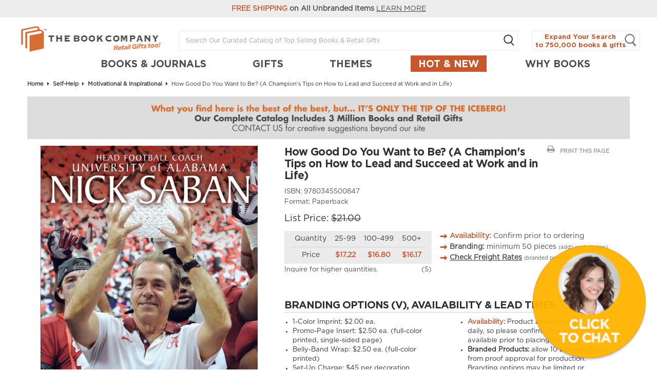

--- FILE ---
content_type: text/html; charset=UTF-8
request_url: https://www.thebookco.com/how-good-do-you-want-to-be-a-champions-tips-on-how-to-lead-and-succeed-at-work-and-in-life/
body_size: 41930
content:
<!DOCTYPE html>
<html>
    <head>
        <title>How Good Do You Want to Be? (A Champion's Tips on How to Lead and Succeed at Work and in Life) - The Book Company</title>
        <meta charset="UTF-8">
        <meta name="description" content="" />
        <meta name="keywords" content="" />
        <meta name="msapplication-TileColor" content="#ebebeb">
        <meta name="theme-color" content="#ebebeb">
        <meta http-equiv="X-UA-Compatible" content="IE=edge,chrome=1">
        <meta name="viewport" content="width=device-width,initial-scale=1.0,maximum-scale=1.0">
        <meta name="facebook-domain-verification" content="e9k6fej11tqgsah0gxc9d0oa4c9ljd" />
        <link rel="icon" type="image/png" sizes="32x32" href="https://cdn10.bigcommerce.com/s-fu1b8f4/product_images/favicon.ico?t=1465930971">
        <link href="https://cdn9.bigcommerce.com/s-fu1b8f4/templates/__custom/Styles/theme.css?t=1747154908&c=3" media="all" rel="stylesheet">
        <link href="https://cdn9.bigcommerce.com/s-fu1b8f4/templates/__custom/Styles/styles.css?t=1747154908&c=2" media="all" rel="stylesheet">
        <link href="https://cdn9.bigcommerce.com/s-fu1b8f4/templates/__custom/Styles/styles-bust.css?c=2" media="all" rel="stylesheet">
        <meta property="og:type" content="product" />
<meta property="og:title" content="How Good Do You Want to Be? (A Champion&#039;s Tips on How to Lead and Succeed at Work and in Life)" />
<meta property="og:image" content="https://cdn10.bigcommerce.com/s-fu1b8f4/products/432593/images/28031698/9780345500847__27588.1768488924.500.1280.jpg?c=2" />
<meta property="og:site_name" content="The Book Company" />
<meta property="og:url" content="https://www.thebookco.com/how-good-do-you-want-to-be-a-champions-tips-on-how-to-lead-and-succeed-at-work-and-in-life/" />
<meta property="fb:admins" content="D0ug" />
<meta property="product:price:amount" content="21" />
<meta property="product:price:currency" content="USD" />
<meta property="og:availability" content="instock" />
<meta property="pinterest:richpins" content="enabled" />
        <link rel='canonical' href='https://www.thebookco.com/how-good-do-you-want-to-be-a-champions-tips-on-how-to-lead-and-succeed-at-work-and-in-life/' />
        
        
        
        <link rel="alternate" type="application/rss+xml" title="Latest News (RSS 2.0)" href="https://www.thebookco.com/rss.php?action=newblogs&amp;type=rss" />
<link rel="alternate" type="application/atom+xml" title="Latest News (Atom 0.3)" href="https://www.thebookco.com/rss.php?action=newblogs&amp;type=atom" />
<link rel="alternate" type="application/rss+xml" title="New Products (RSS 2.0)" href="https://www.thebookco.com/rss.php?type=rss" />
<link rel="alternate" type="application/atom+xml" title="New Products (Atom 0.3)" href="https://www.thebookco.com/rss.php?type=atom" />
<link rel="alternate" type="application/rss+xml" title="Popular Products (RSS 2.0)" href="https://www.thebookco.com/rss.php?action=popularproducts&amp;type=rss" />
<link rel="alternate" type="application/atom+xml" title="Popular Products (Atom 0.3)" href="https://www.thebookco.com/rss.php?action=popularproducts&amp;type=atom" />

        <!-- Start Tracking Code for analytics_facebook -->

<script>
!function(f,b,e,v,n,t,s){if(f.fbq)return;n=f.fbq=function(){n.callMethod?n.callMethod.apply(n,arguments):n.queue.push(arguments)};if(!f._fbq)f._fbq=n;n.push=n;n.loaded=!0;n.version='2.0';n.queue=[];t=b.createElement(e);t.async=!0;t.src=v;s=b.getElementsByTagName(e)[0];s.parentNode.insertBefore(t,s)}(window,document,'script','https://connect.facebook.net/en_US/fbevents.js');

fbq('set', 'autoConfig', 'false', '1642205589382225');
fbq('dataProcessingOptions', ['LDU'], 0, 0);
fbq('init', '1642205589382225', {"external_id":"b92f2a68-6689-4d15-a545-05662a65dc9c"});
fbq('set', 'agent', 'bigcommerce', '1642205589382225');

function trackEvents() {
    var pathName = window.location.pathname;

    fbq('track', 'PageView', {}, {"eventID":"store-5-prd-us-central1-197639775701"});

    // Search events start -- only fire if the shopper lands on the /search.php page
    if (pathName.indexOf('/search.php') === 0 && getUrlParameter('search_query')) {
        fbq('track', 'Search', {
            content_type: 'product_group',
            content_ids: [],
            search_string: getUrlParameter('search_query')
        });
    }
    // Search events end

    // Wishlist events start -- only fire if the shopper attempts to add an item to their wishlist
    if (pathName.indexOf('/wishlist.php') === 0 && getUrlParameter('added_product_id')) {
        fbq('track', 'AddToWishlist', {
            content_type: 'product_group',
            content_ids: []
        });
    }
    // Wishlist events end

    // Lead events start -- only fire if the shopper subscribes to newsletter
    if (pathName.indexOf('/subscribe.php') === 0 && getUrlParameter('result') === 'success') {
        fbq('track', 'Lead', {});
    }
    // Lead events end

    // Registration events start -- only fire if the shopper registers an account
    if (pathName.indexOf('/login.php') === 0 && getUrlParameter('action') === 'account_created') {
        fbq('track', 'CompleteRegistration', {}, "");
    }
    // Registration events end

    

    function getUrlParameter(name) {
        var cleanName = name.replace(/[\[]/, '\[').replace(/[\]]/, '\]');
        var regex = new RegExp('[\?&]' + cleanName + '=([^&#]*)');
        var results = regex.exec(window.location.search);
        return results === null ? '' : decodeURIComponent(results[1].replace(/\+/g, ' '));
    }
}

if (window.addEventListener) {
    window.addEventListener("load", trackEvents, false)
}
</script>
<noscript><img height="1" width="1" style="display:none" alt="null" src="https://www.facebook.com/tr?id=1642205589382225&ev=PageView&noscript=1&a=plbigcommerce1.2&eid=store-5-prd-us-central1-197639775701"/></noscript>

<!-- End Tracking Code for analytics_facebook -->

<!-- Start Tracking Code for analytics_googleanalytics -->

<!-- Global site tag (gtag.js) - Google Analytics -->
<script async src="https://www.googletagmanager.com/gtag/js?id=G-CL182ZJYED"></script>
<script>
  window.dataLayer = window.dataLayer || [];
  function gtag(){dataLayer.push(arguments);}
  gtag('js', new Date());
 
  gtag('config', 'G-CL182ZJYED');
</script>

<!-- End Tracking Code for analytics_googleanalytics -->

<!-- Start Tracking Code for analytics_siteverification -->

<meta name="google-site-verification" content="SKJ_PGB7JlqmgivVEgH61vxyXS3aGGYYSmxigtrTIRM" />

<!-- End Tracking Code for analytics_siteverification -->


        
        
        <script src="//ajax.googleapis.com/ajax/libs/jquery/2.2.0/jquery.min.js"></script>
        <script>

        var lang = {},
            config = {
                ShopPath: 'https://www.thebookco.com',
                AppPath: '', // BIG-8939: Deprecated, do not use.
                FastCart: 1,
                ShowCookieWarning: !!0,
                UserFirstName: "Guest"
            },
            QuickSearchAlignment     = 'right',
            QuickSearchWidth         = '390px',
            ThumbImageWidth         = 285,
            ThumbImageHeight         = 285;

        //lang.EmptySmallSearch         = "You forgot to enter some search keywords.";
        lang.EmptySmallSearch         = "You may only search numbers (an ISBN or Item#)";
        config.isLoggedIn             = (config.UserFirstName !== 'Guest');

        if( window.location.pathname === '/search.php' ){

            var SearchQuery = window.location.search;

            if( SearchQuery.includes('&sort=') == false ){

                //window.location.search = SearchQuery.replace('&Search=','') + "&sort=featured";
            }
        }
        </script>
        <style>
        li[data-slug="pms-match-usa"],
        li[data-slug="trio-usa"],
        li[data-slug="prism-usa"]{

            display: none;
        }
        </style>
        
        <!-- Featherlight -->
        <link href="https://cdn9.bigcommerce.com/s-fu1b8f4/templates/__custom/js/featherlight/featherlight.min.css" type="text/css" rel="stylesheet" />
        <script src="https://cdn9.bigcommerce.com/s-fu1b8f4/templates/__custom/js/featherlight/featherlight.min.js"></script>
        
        <!-- Owlcarousel -->
        <link rel="stylesheet" href="https://cdn9.bigcommerce.com/s-fu1b8f4/templates/__custom/js/owlcarousel/owl.carousel.min.css">
        <link rel="stylesheet" href="https://cdn9.bigcommerce.com/s-fu1b8f4/templates/__custom/js/owlcarousel/owl.theme.default.min.css">
        <script src="https://cdn9.bigcommerce.com/s-fu1b8f4/templates/__custom/js/owlcarousel/owl.carousel.min.js"></script>
        
        <!-- Lucky Orange -->
        <script async defer src="https://tools.luckyorange.com/core/lo.js?site-id=a0ca247d"></script>
    </head>
<body id="home" class="body-new">
    <div id="site">
        <div id="AjaxLoading">
            <div class="ajax-loader">
                <i class="fa fa-circle-o-notch fa-spin"></i>
                <span>Loading... Please wait...</span>
            </div>
        </div>
        <div id="Notice" class="Notice-gray"><span class="color-orange">FREE SHIPPING</span> on All Unbranded Items <a href="/how-to-order/#shipping">LEARN MORE</a></div>
        
        <div class="mp-pusher" id="mp-pusher">
        
        	<!-- This is required in custom.js, must remove the references to mp-menu and ToggleMenu in there if I delete this -->
        	<div id="ToggleMenu"></div>
            	<nav id="mp-menu" class="mp-menu">
		<div class="mp-level">
		    <div class="CategoryList" id="SideCategoryList">
    <h3><span>Categories</span></h3>
    <div class="BlockContent">
        <div class="SideCategoryListFlyout">
            <ul><!--  class="sf-menu sf-horizontal" -->
	<li>
	<a href="https://www.thebookco.com/all-products/">ALL PRODUCTS</a>
	
</li><li>
	<a href="https://www.thebookco.com/b2b-ninja-custom-products/">B2B Ninja Custom Products</a>
	
</li><li>
	<a href="https://www.thebookco.com/conservation-preservation-1/">Conservation &amp; Preservation</a>
	
</li><li>
	<a href="https://www.thebookco.com/corporate-business-history/">Corporate &amp; Business History</a>
	
</li><li>
	<a href="https://www.thebookco.com/ethics-moral-philosophy/">Ethics &amp; Moral Philosophy</a>
	
</li><li>
	<a href="https://www.thebookco.com/general-418/">General</a>
	
</li><li>
	<a href="https://www.thebookco.com/human-resources-personnel-management/">Human Resources &amp; Personnel Management</a>
	
</li><li>
	<a href="https://www.thebookco.com/linguistics/">Linguistics</a>
	<ul><!--  -->
	<li>
	<a href="https://www.thebookco.com/general-420/">General</a>
	
</li>
</ul>
</li><li>
	<a href="https://www.thebookco.com/medieval-14/">Medieval</a>
	
</li><li>
	<a href="https://www.thebookco.com/mental-health-4/">Mental Health</a>
	
</li><li>
	<a href="https://www.thebookco.com/movements/">Movements</a>
	<ul><!--  -->
	<li>
	<a href="https://www.thebookco.com/jungian-1/">Jungian</a>
	
</li><li>
	<a href="https://www.thebookco.com/psychoanalysis-2/">Psychoanalysis</a>
	
</li>
</ul>
</li><li>
	<a href="https://www.thebookco.com/organizational-behavior-2/">Organizational Behavior</a>
	
</li><li>
	<a href="https://www.thebookco.com/political-ideologies/">Political Ideologies</a>
	<ul><!--  -->
	<li>
	<a href="https://www.thebookco.com/democracy-2/">Democracy</a>
	
</li>
</ul>
</li><li>
	<a href="https://www.thebookco.com/psychotherapy-2/">Psychotherapy</a>
	<ul><!--  -->
	<li>
	<a href="https://www.thebookco.com/counseling-3/">Counseling</a>
	
</li><li>
	<a href="https://www.thebookco.com/general-419/">General</a>
	
</li><li>
	<a href="https://www.thebookco.com/group-1/">Group</a>
	
</li>
</ul>
</li><li>
	<a href="https://www.thebookco.com/regional-studies-1/">Regional Studies</a>
	
</li><li>
	<a href="https://www.thebookco.com/subjects-themes/">Subjects &amp; Themes</a>
	<ul><!--  -->
	<li>
	<a href="https://www.thebookco.com/religion-6/">Religion</a>
	
</li>
</ul>
</li><li>
	<a href="https://www.thebookco.com/teaching-methods-materials-1/">Teaching Methods &amp; Materials</a>
	<ul><!--  -->
	<li>
	<a href="https://www.thebookco.com/arts-humanities-1/">Arts &amp; Humanities</a>
	
</li>
</ul>
</li><li>
	<a href="https://www.thebookco.com/trending-lp/">TRENDING LP</a>
	
</li><li>
	<a href="https://www.thebookco.com/seasonal-collections/">SEASONAL COLLECTIONS</a>
	<ul><!--  -->
	<li>
	<a href="https://www.thebookco.com/seasonal-collections-black-history-month/">Black History Month</a>
	
</li><li>
	<a href="https://www.thebookco.com/seasonal-collections-holiday-10-or-less/">Holiday - $10 or Less</a>
	
</li><li>
	<a href="https://www.thebookco.com/seasonal-collections-usa-250th/">USA 250th</a>
	
</li><li>
	<a href="https://www.thebookco.com/seasonal-collections-usa-250th-10-or-less/">USA 250th - $10 or Less</a>
	
</li><li>
	<a href="https://www.thebookco.com/seasonal-collections-black-history-month-10-or-less/">Black History Month - $10 or Less</a>
	
</li><li>
	<a href="https://www.thebookco.com/seasonal-collections-christmas/">Christmas</a>
	
</li><li>
	<a href="https://www.thebookco.com/seasonal-collections-christmas-10-or-less/">Christmas - $10 or Less</a>
	
</li><li>
	<a href="https://www.thebookco.com/seasonal-collections-coffee-table-books/">Coffee Table Books</a>
	
</li><li>
	<a href="https://www.thebookco.com/seasonal-collections-cozy-at-home/">Cozy at Home</a>
	
</li><li>
	<a href="https://www.thebookco.com/seasonal-collections-cozy-at-home-10-or-less/">Cozy at Home - $10 or Less</a>
	
</li><li>
	<a href="https://www.thebookco.com/seasonal-collections-earth-day/">Earth Day</a>
	
</li><li>
	<a href="https://www.thebookco.com/seasonal-collections-earth-day-10-or-less/">Earth Day - $10 or Less</a>
	
</li><li>
	<a href="https://www.thebookco.com/seasonal-collections-easter/">Easter</a>
	
</li><li>
	<a href="https://www.thebookco.com/seasonal-collections-easter-10-or-less/">Easter - $10 or Less</a>
	
</li><li>
	<a href="https://www.thebookco.com/seasonal-collections-gifts-for-fathers/">Gifts for Fathers</a>
	
</li><li>
	<a href="https://www.thebookco.com/seasonal-collections-gifts-for-fathers-10-or-less/">Gifts for Fathers - $10 or Less</a>
	
</li><li>
	<a href="https://www.thebookco.com/seasonal-collections-gifts-for-mothers/">Gifts for Mothers</a>
	
</li><li>
	<a href="https://www.thebookco.com/seasonal-collections-gifts-for-mothers-10-or-less/">Gifts for Mothers - $10 or Less</a>
	
</li><li>
	<a href="https://www.thebookco.com/seasonal-collections-graduation/">Graduation</a>
	
</li><li>
	<a href="https://www.thebookco.com/seasonal-collections-graduation-10-or-less/">Graduation - $10 or Less</a>
	
</li><li>
	<a href="https://www.thebookco.com/seasonal-collections-halloween/">Halloween</a>
	
</li><li>
	<a href="https://www.thebookco.com/seasonal-collections-halloween-10-or-less/">Halloween - $10 or Less</a>
	
</li><li>
	<a href="https://www.thebookco.com/seasonal-collections-hanukkah/">Hanukkah</a>
	
</li><li>
	<a href="https://www.thebookco.com/seasonal-collections-hanukkah-10-or-less/">Hanukkah - $10 or Less</a>
	
</li><li>
	<a href="https://www.thebookco.com/seasonal-collections-holiday-entertaining/">Holiday Entertaining</a>
	
</li><li>
	<a href="https://www.thebookco.com/seasonal-collections-holiday-entertaining-10-or-less/">Holiday Entertaining - $10 or Less</a>
	
</li><li>
	<a href="https://www.thebookco.com/seasonal-collections-new-years/">New Years</a>
	
</li><li>
	<a href="https://www.thebookco.com/seasonal-collections-new-years-10-or-less/">New Years - $10 or Less</a>
	
</li><li>
	<a href="https://www.thebookco.com/seasonal-collections-nurses-week/">Nurse&#039;s Week</a>
	
</li><li>
	<a href="https://www.thebookco.com/seasonal-collections-nurses-week-10-or-less/">Nurse&#039;s Week - $10 or Less</a>
	
</li><li>
	<a href="https://www.thebookco.com/seasonal-collections-other-holidays/">Other Holidays</a>
	
</li><li>
	<a href="https://www.thebookco.com/seasonal-collections-other-holidays-10-or-less/">Other Holidays - $10 or Less</a>
	
</li><li>
	<a href="https://www.thebookco.com/seasonal-collections-religious-books-and-gifts/">Religious Books &amp; Gifts</a>
	
</li><li>
	<a href="https://www.thebookco.com/seasonal-collections-religious-books-and-gifts-10-or-less/">Religious Books &amp; Gifts - $10 or Less</a>
	
</li><li>
	<a href="https://www.thebookco.com/seasonal-collections-summertime/">Summertime</a>
	
</li><li>
	<a href="https://www.thebookco.com/seasonal-collections-summertime-10-or-less/">Summertime - $10 or Less</a>
	
</li><li>
	<a href="https://www.thebookco.com/seasonal-collections-thanksgiving/">Thanksgiving</a>
	
</li><li>
	<a href="https://www.thebookco.com/seasonal-collections-thanksgiving-10-or-less/">Thanksgiving - $10 or Less</a>
	
</li><li>
	<a href="https://www.thebookco.com/seasonal-collections-winter/">Winter</a>
	
</li><li>
	<a href="https://www.thebookco.com/seasonal-collections-winter-10-or-less/">Winter - $10 or Less</a>
	
</li><li>
	<a href="https://www.thebookco.com/seasonal-collections-holiday/">Holiday</a>
	
</li>
</ul>
</li><li>
	<a href="https://www.thebookco.com/trending-1/">TRENDING</a>
	<ul><!--  -->
	<li>
	<a href="https://www.thebookco.com/trending-adults/">Adults</a>
	
</li><li>
	<a href="https://www.thebookco.com/trending-kids/">Kids</a>
	
</li>
</ul>
</li><li>
	<a href="https://www.thebookco.com/collections/">COLLECTIONS</a>
	<ul><!--  -->
	<li>
	<a href="https://www.thebookco.com/collections-10-or-less/">$10 or Less</a>
	
</li><li>
	<a href="https://www.thebookco.com/collections-made-in-the-usa/">Made in the USA</a>
	<ul><!--  -->
	<li>
	<a href="https://www.thebookco.com/collections-made-in-the-usa-business/">Business</a>
	
</li><li>
	<a href="https://www.thebookco.com/collections-made-in-the-usa-children/">Children</a>
	
</li><li>
	<a href="https://www.thebookco.com/collections-made-in-the-usa-gift/">Gift</a>
	
</li><li>
	<a href="https://www.thebookco.com/collections-made-in-the-usa-holidays/">Holidays</a>
	
</li>
</ul>
</li><li>
	<a href="https://www.thebookco.com/collections-made-in-the-usa-10-or-less/">Made in the USA - $10 or Less</a>
	
</li><li>
	<a href="https://www.thebookco.com/collections-q12025new/">Q12025NEW</a>
	
</li><li>
	<a href="https://www.thebookco.com/collections-q12025new-10-or-less/">Q12025NEW - $10 or Less</a>
	
</li><li>
	<a href="https://www.thebookco.com/collections-for-women/">For Women</a>
	
</li><li>
	<a href="https://www.thebookco.com/collections-for-women-10-or-less/">For Women - $10 or Less</a>
	
</li><li>
	<a href="https://www.thebookco.com/collections-games/">Games</a>
	
</li><li>
	<a href="https://www.thebookco.com/collections-games-10-or-less/">Games - $10 or Less</a>
	
</li><li>
	<a href="https://www.thebookco.com/collections-gifts-for-seniors/">Gifts for Seniors</a>
	
</li><li>
	<a href="https://www.thebookco.com/collections-gifts-for-seniors-10-or-less/">Gifts for Seniors - $10 or Less</a>
	
</li><li>
	<a href="https://www.thebookco.com/collections-gifts-over-50/">Gifts Over $50</a>
	
</li><li>
	<a href="https://www.thebookco.com/collections-gifts-over-50-10-or-less/">Gifts Over $50 - $10 or Less</a>
	
</li><li>
	<a href="https://www.thebookco.com/collections-gifts-under-10/">Gifts Under $10</a>
	
</li><li>
	<a href="https://www.thebookco.com/collections-gifts-under-10-10-or-less/">Gifts Under $10 - $10 or Less</a>
	
</li><li>
	<a href="https://www.thebookco.com/collections-coffee-tea/">Coffee &amp; Tea</a>
	
</li><li>
	<a href="https://www.thebookco.com/collections-coffee-tea-10-or-less/">Coffee &amp; Tea - $10 or Less</a>
	
</li><li>
	<a href="https://www.thebookco.com/collections-decades/">Decades</a>
	
</li><li>
	<a href="https://www.thebookco.com/collections-decades-10-or-less/">Decades - $10 or Less</a>
	
</li><li>
	<a href="https://www.thebookco.com/collections-get-motivated/">Get Motivated!</a>
	
</li><li>
	<a href="https://www.thebookco.com/collections-get-motivated-10-or-less/">Get Motivated! - $10 or Less</a>
	
</li><li>
	<a href="https://www.thebookco.com/collections-gratitude/">Gratitude</a>
	
</li><li>
	<a href="https://www.thebookco.com/collections-gratitude-10-or-less/">Gratitude - $10 or Less</a>
	
</li><li>
	<a href="https://www.thebookco.com/collections-happiness/">Happiness</a>
	
</li><li>
	<a href="https://www.thebookco.com/collections-happiness-10-or-less/">Happiness - $10 or Less</a>
	
</li><li>
	<a href="https://www.thebookco.com/collections-in-the-kitchen/">In The Kitchen</a>
	
</li><li>
	<a href="https://www.thebookco.com/collections-marketing/">Marketing</a>
	
</li><li>
	<a href="https://www.thebookco.com/collections-in-the-kitchen-10-or-less/">In the Kitchen - $10 or Less</a>
	
</li><li>
	<a href="https://www.thebookco.com/collections-marketing-10-or-less/">Marketing - $10 or Less</a>
	
</li><li>
	<a href="https://www.thebookco.com/collections-mindfulness/">Mindfulness</a>
	
</li><li>
	<a href="https://www.thebookco.com/collections-mindfulness-10-or-less/">Mindfulness - $10 or Less</a>
	
</li><li>
	<a href="https://www.thebookco.com/collections-new-baby/">New Baby</a>
	
</li><li>
	<a href="https://www.thebookco.com/collections-new-baby-10-or-less/">New Baby - $10 or Less</a>
	
</li><li>
	<a href="https://www.thebookco.com/collections-on-your-desk/">On Your Desk</a>
	
</li><li>
	<a href="https://www.thebookco.com/collections-on-your-desk-10-or-less/">On Your Desk - $10 or Less</a>
	
</li><li>
	<a href="https://www.thebookco.com/collections-pets/">Pets</a>
	
</li><li>
	<a href="https://www.thebookco.com/collections-pets-10-or-less/">Pets - $10 or Less</a>
	
</li><li>
	<a href="https://www.thebookco.com/collections-planning-and-productivity/">Planning &amp; Productivity</a>
	
</li><li>
	<a href="https://www.thebookco.com/collections-planning-and-productivity-10-or-less/">Planning &amp; Productivity - $10 or Less</a>
	
</li><li>
	<a href="https://www.thebookco.com/collections-self-care-stress-relief/">Self-Care &amp; Stress Relief</a>
	
</li><li>
	<a href="https://www.thebookco.com/collections-sports/">Sports</a>
	
</li><li>
	<a href="https://www.thebookco.com/collections-self-care-stress-relief-10-or-less/">Self-Care &amp; Stress Relief - $10 or Less</a>
	
</li><li>
	<a href="https://www.thebookco.com/collections-sports-10-or-less/">Sports - $10 or Less</a>
	
</li><li>
	<a href="https://www.thebookco.com/collections-sustainable-products/">Sustainable Products</a>
	
</li><li>
	<a href="https://www.thebookco.com/collections-sustainable-products-10-or-less/">Sustainable Products - $10 or Less</a>
	
</li><li>
	<a href="https://www.thebookco.com/collections-the-great-outdoors/">The Great Outdoors</a>
	
</li><li>
	<a href="https://www.thebookco.com/collections-the-great-outdoors-10-or-less/">The Great Outdoors - $10 or Less</a>
	
</li><li>
	<a href="https://www.thebookco.com/collections-travel/">Travel</a>
	
</li><li>
	<a href="https://www.thebookco.com/collections-travel-10-or-less/">Travel - $10 or Less</a>
	
</li><li>
	<a href="https://www.thebookco.com/collections-wine-beer-cocktails-mocktails/">Wine, Beer, Cocktails &amp; Mocktails</a>
	
</li><li>
	<a href="https://www.thebookco.com/collections-wine-beer-cocktails-mocktails-10-or-less/">Wine, Beer, Cocktails &amp; Mocktails - $10 or Less</a>
	
</li><li>
	<a href="https://www.thebookco.com/collections-women/">Women</a>
	
</li><li>
	<a href="https://www.thebookco.com/collections-women-10-or-less/">Women - $10 or Less</a>
	
</li>
</ul>
</li><li>
	<a href="https://www.thebookco.com/products/">PRODUCTS</a>
	<ul><!--  -->
	<li>
	<a href="https://www.thebookco.com">Adults</a>
	
</li><li>
	<a href="https://www.thebookco.com">Black History Month</a>
	
</li><li>
	<a href="https://www.thebookco.com">Black History Month - $10 or Less</a>
	
</li><li>
	<a href="https://www.thebookco.com">Christmas</a>
	
</li><li>
	<a href="https://www.thebookco.com">Christmas - $10 or Less</a>
	
</li><li>
	<a href="https://www.thebookco.com/collections-coffee-and-tea/">Coffee &amp; Tea</a>
	
</li><li>
	<a href="https://www.thebookco.com/collections-coffee-and-tea-10-or-less/">Coffee &amp; Tea - $10 or Less</a>
	
</li><li>
	<a href="https://www.thebookco.com">Cozy at Home</a>
	
</li><li>
	<a href="https://www.thebookco.com">Cozy at Home - $10 or Less</a>
	
</li><li>
	<a href="https://www.thebookco.com">Decades</a>
	
</li><li>
	<a href="https://www.thebookco.com">Decades - $10 or Less</a>
	
</li><li>
	<a href="https://www.thebookco.com">Earth Day</a>
	
</li><li>
	<a href="https://www.thebookco.com">Earth Day - $10 or Less</a>
	
</li><li>
	<a href="https://www.thebookco.com">Easter</a>
	
</li><li>
	<a href="https://www.thebookco.com">Easter - $10 or Less</a>
	
</li><li>
	<a href="https://www.thebookco.com">Games</a>
	
</li><li>
	<a href="https://www.thebookco.com">Games - $10 or Less</a>
	
</li><li>
	<a href="https://www.thebookco.com">Get Motivated!</a>
	
</li><li>
	<a href="https://www.thebookco.com">Get Motivated! - $10 or Less</a>
	
</li><li>
	<a href="https://www.thebookco.com">Gifts for Fathers</a>
	
</li><li>
	<a href="https://www.thebookco.com">Gifts for Fathers - $10 or Less</a>
	
</li><li>
	<a href="https://www.thebookco.com">Gifts for Mothers</a>
	
</li><li>
	<a href="https://www.thebookco.com">Gifts for Mothers - $10 or Less</a>
	
</li><li>
	<a href="https://www.thebookco.com">Gifts for Seniors</a>
	
</li><li>
	<a href="https://www.thebookco.com">Gifts for Seniors - $10 or Less</a>
	
</li><li>
	<a href="https://www.thebookco.com">Gifts Over $50</a>
	
</li><li>
	<a href="https://www.thebookco.com">Gifts Over $50 - $10 or Less</a>
	
</li><li>
	<a href="https://www.thebookco.com">Gifts Under $10</a>
	
</li><li>
	<a href="https://www.thebookco.com">Gifts Under $10 - $10 or Less</a>
	
</li><li>
	<a href="https://www.thebookco.com">Graduation</a>
	
</li><li>
	<a href="https://www.thebookco.com">Graduation - $10 or Less</a>
	
</li><li>
	<a href="https://www.thebookco.com">Gratitude</a>
	
</li><li>
	<a href="https://www.thebookco.com">Gratitude - $10 or Less</a>
	
</li><li>
	<a href="https://www.thebookco.com">Halloween</a>
	
</li><li>
	<a href="https://www.thebookco.com">Halloween - $10 or Less</a>
	
</li><li>
	<a href="https://www.thebookco.com">Hanukkah</a>
	
</li><li>
	<a href="https://www.thebookco.com">Hanukkah - $10 or Less</a>
	
</li><li>
	<a href="https://www.thebookco.com">Happiness</a>
	
</li><li>
	<a href="https://www.thebookco.com">Happiness - $10 or Less</a>
	
</li><li>
	<a href="https://www.thebookco.com">Holiday</a>
	
</li><li>
	<a href="https://www.thebookco.com">Holiday - $10 or Less</a>
	
</li><li>
	<a href="https://www.thebookco.com">Holiday Entertaining</a>
	
</li><li>
	<a href="https://www.thebookco.com">Holiday Entertaining - $10 or Less</a>
	
</li><li>
	<a href="https://www.thebookco.com">In the Kitchen</a>
	
</li><li>
	<a href="https://www.thebookco.com">In the Kitchen - $10 or Less</a>
	
</li><li>
	<a href="https://www.thebookco.com">Kids</a>
	
</li><li>
	<a href="https://www.thebookco.com">Marketing</a>
	
</li><li>
	<a href="https://www.thebookco.com">Marketing - $10 or Less</a>
	
</li><li>
	<a href="https://www.thebookco.com">Mindfulness</a>
	
</li><li>
	<a href="https://www.thebookco.com">Mindfulness - $10 or Less</a>
	
</li><li>
	<a href="https://www.thebookco.com">New Baby</a>
	
</li><li>
	<a href="https://www.thebookco.com">New Baby - $10 or Less</a>
	
</li><li>
	<a href="https://www.thebookco.com">New Years</a>
	
</li><li>
	<a href="https://www.thebookco.com">New Years - $10 or Less</a>
	
</li><li>
	<a href="https://www.thebookco.com">Nurse&#039;s Week</a>
	
</li><li>
	<a href="https://www.thebookco.com">Nurse&#039;s Week - $10 or Less</a>
	
</li><li>
	<a href="https://www.thebookco.com">On Your Desk</a>
	
</li><li>
	<a href="https://www.thebookco.com">On Your Desk - $10 or Less</a>
	
</li><li>
	<a href="https://www.thebookco.com">Other Holidays</a>
	
</li><li>
	<a href="https://www.thebookco.com">Other Holidays - $10 or Less</a>
	
</li><li>
	<a href="https://www.thebookco.com">Pets</a>
	
</li><li>
	<a href="https://www.thebookco.com">Pets - $10 or Less</a>
	
</li><li>
	<a href="https://www.thebookco.com">Planning &amp; Productivity</a>
	
</li><li>
	<a href="https://www.thebookco.com">Planning &amp; Productivity - $10 or Less</a>
	
</li><li>
	<a href="https://www.thebookco.com/published-books/">Published Books</a>
	
</li><li>
	<a href="https://www.thebookco.com">Religious Books &amp; Gifts</a>
	
</li><li>
	<a href="https://www.thebookco.com">Religious Books &amp; Gifts - $10 or Less</a>
	
</li><li>
	<a href="https://www.thebookco.com/collections-self-care-and-stress-relief/">Self-Care &amp; Stress Relief</a>
	
</li><li>
	<a href="https://www.thebookco.com/collections-self-care-and-stress-relief-10-or-less/">Self-Care &amp; Stress Relief - $10 or Less</a>
	
</li><li>
	<a href="https://www.thebookco.com">Sports</a>
	
</li><li>
	<a href="https://www.thebookco.com">Sports - $10 or Less</a>
	
</li><li>
	<a href="https://www.thebookco.com">Summertime</a>
	
</li><li>
	<a href="https://www.thebookco.com">Summertime - $10 or Less</a>
	
</li><li>
	<a href="https://www.thebookco.com">Sustainable Products</a>
	
</li><li>
	<a href="https://www.thebookco.com">Sustainable Products - $10 or Less</a>
	
</li><li>
	<a href="https://www.thebookco.com">Thanksgiving</a>
	
</li><li>
	<a href="https://www.thebookco.com">Thanksgiving - $10 or Less</a>
	
</li><li>
	<a href="https://www.thebookco.com">The Great Outdoors</a>
	
</li><li>
	<a href="https://www.thebookco.com">The Great Outdoors - $10 or Less</a>
	
</li><li>
	<a href="https://www.thebookco.com">Travel</a>
	
</li><li>
	<a href="https://www.thebookco.com">Travel - $10 or Less</a>
	
</li><li>
	<a href="https://www.thebookco.com/collections-wine-beer-cocktails-and-mocktails/">Wine, Beer, Cocktails &amp; Mocktails</a>
	
</li><li>
	<a href="https://www.thebookco.com/collections-wine-beer-cocktails-and-mocktails-10-or-less/">Wine, Beer, Cocktails &amp; Mocktails - $10 or Less</a>
	
</li><li>
	<a href="https://www.thebookco.com">Winter</a>
	
</li><li>
	<a href="https://www.thebookco.com">Winter - $10 or Less</a>
	
</li><li>
	<a href="https://www.thebookco.com">Women</a>
	
</li><li>
	<a href="https://www.thebookco.com">Women - $10 or Less</a>
	
</li><li>
	<a href="https://www.thebookco.com/gifts-1/">Gifts</a>
	
</li><li>
	<a href="https://www.thebookco.com/gifts-10-or-less/">Gifts - $10 or Less</a>
	
</li><li>
	<a href="https://www.thebookco.com/gifts-candles/">Gifts - Candles &amp; Diffusers</a>
	<ul><!--  -->
	<li>
	<a href="https://www.thebookco.com/gifts-candles-a-dopo-hand-painted-candles-by-paddywax/">A Dopo Hand Painted Candles by Paddywax</a>
	
</li><li>
	<a href="https://www.thebookco.com/gifts-candles-all-candles-by-paddywax/">All Candles by Paddywax</a>
	
</li><li>
	<a href="https://www.thebookco.com/gifts-candles-coastal-candles-by-paddywax/">Coastal Candles by Paddywax</a>
	
</li><li>
	<a href="https://www.thebookco.com/gifts-candles-destination-candles-by-candlefy/">Destination Candles by Candlefy</a>
	
</li><li>
	<a href="https://www.thebookco.com/gifts-candles-incense-tea-light-by-paddywax/">Incense &amp; Tea Light by Paddywax</a>
	
</li><li>
	<a href="https://www.thebookco.com/gifts-candles-mood-candles-by-paddywax/">Mood Candles by Paddywax</a>
	
</li><li>
	<a href="https://www.thebookco.com/gifts-candles-tin-candles-by-paddywax/">Tin Candles by Paddywax</a>
	
</li><li>
	<a href="https://www.thebookco.com/gifts-candles-and-diffusers-spark-inspiration-candles-by-paddywax/">Spark Inspiration Candles by Paddywax</a>
	
</li><li>
	<a href="https://www.thebookco.com/gifts-candles-diffusers/">Diffusers</a>
	
</li><li>
	<a href="https://www.thebookco.com/gifts-candles-impressions-candles-by-paddywax/">Impressions Candles by Paddywax</a>
	
</li><li>
	<a href="https://www.thebookco.com/gifts-candles-la-playa-candles-by-paddywax/">La Playa Candles by Paddywax</a>
	
</li><li>
	<a href="https://www.thebookco.com/gifts-candles-matches/">Matches</a>
	
</li><li>
	<a href="https://www.thebookco.com/gifts-candles-national-parks-candles-by-paddywax/">National Parks Candles by Paddywax</a>
	
</li><li>
	<a href="https://www.thebookco.com/gifts-candles-personality-candles-by-paddywax/">Personality Candles by Paddywax</a>
	
</li><li>
	<a href="https://www.thebookco.com/gifts-candles-quotes-collection-by-candlefy/">Quotes Collection by Candlefy</a>
	
</li><li>
	<a href="https://www.thebookco.com/gifts-candles-self-care-candles-by-insight-editions/">Self-Care Candles by Insight Editions</a>
	
</li><li>
	<a href="https://www.thebookco.com/gifts-candles-self-care-candles-by-insight-editions-10-or-less/">Self-Care Candles by Insight Editions $10 or Less</a>
	
</li><li>
	<a href="https://www.thebookco.com/gifts-candles-wine-collection-by-candlefy/">Wine Collection by Candlefy</a>
	
</li>
</ul>
</li><li>
	<a href="https://www.thebookco.com/gifts-card-decks-pop-open-cards/">Gifts - Card Decks &amp; Pop Open Cards</a>
	<ul><!--  -->
	<li>
	<a href="https://www.thebookco.com/gifts-card-decks-and-pop-open-cards-activity-card-decks/">Activity Card Decks</a>
	
</li><li>
	<a href="https://www.thebookco.com/gifts-card-decks-and-pop-open-cards-food-and-drink-card-decks/">Food &amp; Drink Card Decks</a>
	
</li><li>
	<a href="https://www.thebookco.com/gifts-card-decks-and-pop-open-cards-self-care-card-decks/">Self Care Card Decks</a>
	
</li><li>
	<a href="https://www.thebookco.com/gifts-card-decks-and-pop-open-cards-self-care-card-decks-10-or-less/">Self Care Card Decks - $10 or Less</a>
	
</li><li>
	<a href="https://www.thebookco.com/gifts-card-decks-and-pop-open-cards-themed-card-decks/">Themed Card Decks</a>
	
</li><li>
	<a href="https://www.thebookco.com/gifts-card-decks-and-pop-open-cards-thoughtfulls-pop-open-cards/">ThoughtFulls Pop-Open Cards</a>
	
</li><li>
	<a href="https://www.thebookco.com/gifts-card-decks-and-pop-open-cards-thoughtfulls-pop-open-cards-10-or-less/">ThoughtFulls Pop-Open Cards - $10 or Less</a>
	
</li>
</ul>
</li><li>
	<a href="https://www.thebookco.com/gifts-dice-sets/">Gifts - Dice Sets</a>
	<ul><!--  -->
	<li>
	<a href="https://www.thebookco.com/gifts-dice-sets-10-or-less/">$10 or Less</a>
	
</li><li>
	<a href="https://www.thebookco.com/gifts-dice-sets-decision-dice/">Decision Dice</a>
	
</li><li>
	<a href="https://www.thebookco.com/gifts-dice-sets-decision-dice-10-or-less/">Decision Dice - $10 or Less</a>
	
</li><li>
	<a href="https://www.thebookco.com/gifts-dice-sets-dice-games/">Dice Games</a>
	
</li><li>
	<a href="https://www.thebookco.com/gifts-dice-sets-self-care-dice-sets/">Self Care Dice Sets</a>
	
</li>
</ul>
</li><li>
	<a href="https://www.thebookco.com/gifts-fun-games/">Gifts - Fun &amp; Games</a>
	<ul><!--  -->
	<li>
	<a href="https://www.thebookco.com/gifts-fun-and-games-conversation-starters-by-table-topics/">Conversation Starters by Table Topics</a>
	
</li><li>
	<a href="https://www.thebookco.com/gifts-fun-and-games-conversation-starters-by-table-topics-10-or-less/">Conversation Starters by Table Topics $10 or Less</a>
	
</li><li>
	<a href="https://www.thebookco.com/gifts-fun-and-games-lego/">LEGO</a>
	
</li><li>
	<a href="https://www.thebookco.com/gifts-fun-and-games-cut-games/">Cut Games</a>
	
</li><li>
	<a href="https://www.thebookco.com/gifts-fun-games-desktop-mini-kits/">Desktop Mini Kits</a>
	
</li><li>
	<a href="https://www.thebookco.com/gifts-fun-and-games-desktop-mini-kits-10-or-less/">Desktop Mini Kits - $10 or Less</a>
	
</li><li>
	<a href="https://www.thebookco.com/gifts-fun-games-games-sets-by-games-room/">Games Sets by Games Room</a>
	
</li><li>
	<a href="https://www.thebookco.com/gifts-fun-and-games-games-by-gift-republic/">Games by Gift Republic</a>
	
</li><li>
	<a href="https://www.thebookco.com/gifts-fun-and-games-games-in-tins-by-gentlemens-hardware/">Games in Tins by Gentlemen&#039;s Hardware</a>
	
</li><li>
	<a href="https://www.thebookco.com/gifts-fun-games-game-sets-by-brass-monkey/">Game Sets by Brass Monkey</a>
	
</li><li>
	<a href="https://www.thebookco.com/gifts-fun-and-games-games-sets-by-games-room-10-or-less/">Games Sets by Games Room - $10 or Less</a>
	
</li><li>
	<a href="https://www.thebookco.com/gifts-fun-and-games-gentlemens-hardware-games/">Gentlemen&#039;s Hardware Games</a>
	
</li><li>
	<a href="https://www.thebookco.com/gifts-fun-and-games-mad-libs/">Mad Libs</a>
	
</li><li>
	<a href="https://www.thebookco.com/gifts-fun-and-games-mad-libs-10-or-less/">Mad Libs - $10 or Less</a>
	
</li><li>
	<a href="https://www.thebookco.com/gifts-fun-games-magnetic-poetry-kits/">Magnetic Poetry Kits</a>
	
</li><li>
	<a href="https://www.thebookco.com/gifts-fun-and-games-magnetic-poetry-kits-10-or-less/">Magnetic Poetry Kits - $10 or Less</a>
	
</li><li>
	<a href="https://www.thebookco.com/gifts-fun-and-games-other-games/">Other Games</a>
	
</li><li>
	<a href="https://www.thebookco.com/gifts-fun-games-on-the-go-amusements/">On the Go Amusements</a>
	
</li><li>
	<a href="https://www.thebookco.com/gifts-fun-and-games-on-the-go-amusements-10-or-less/">On the Go Amusements - $10 or Less</a>
	
</li><li>
	<a href="https://www.thebookco.com/gifts-fun-games-kids-plush-fun-and-games/">Kids Plush, Fun &amp; Games</a>
	
</li><li>
	<a href="https://www.thebookco.com/gifts-fun-and-games-trivia-games-by-gift-republic/">Trivia Games by Gift Republic</a>
	
</li><li>
	<a href="https://www.thebookco.com/gifts-fun-and-games-trivia-games-by-gift-republic-10-or-less/">Trivia Games by Gift Republic - $10 or Less</a>
	
</li><li>
	<a href="https://www.thebookco.com/gifts-fun-games-spark-in-a-box/">Spark in a Box</a>
	
</li><li>
	<a href="https://www.thebookco.com/gifts-fun-and-games-spark-in-a-box-10-or-less/">Spark in a Box - $10 or Less</a>
	
</li>
</ul>
</li><li>
	<a href="https://www.thebookco.com/gifts-kitchen-bar/">Gifts - Kitchen &amp; Bar</a>
	<ul><!--  -->
	<li>
	<a href="https://www.thebookco.com/gifts-kitchen-and-bar-barware/">Barware</a>
	
</li><li>
	<a href="https://www.thebookco.com/gifts-kitchen-and-bar-boards/">Boards</a>
	
</li><li>
	<a href="https://www.thebookco.com/gifts-kitchen-and-bar-coffee-beans-by-good-citizen/">Coffee Beans by Good Citizen</a>
	
</li><li>
	<a href="https://www.thebookco.com/gifts-kitchen-and-bar-coffee-goods-by-good-citizen/">Coffee Goods by Good Citizen</a>
	
</li>
</ul>
</li><li>
	<a href="https://www.thebookco.com/gifts-maps-road-atlases/">Gifts - Maps &amp; Road Atlases</a>
	<ul><!--  -->
	<li>
	<a href="https://www.thebookco.com/gifts-maps-and-road-atlases-crumpled-city-maps-by-palomar/">Crumpled City Maps by Palomar</a>
	
</li><li>
	<a href="https://www.thebookco.com/gifts-maps-and-road-atlases-road-atlases-by-rand-mcnally/">Road Atlases by Rand McNally</a>
	
</li>
</ul>
</li><li>
	<a href="https://www.thebookco.com/gifts-multi-tools-kits/">Gifts - Multi-Tools &amp; Kits</a>
	<ul><!--  -->
	<li>
	<a href="https://www.thebookco.com/gifts-multi-tools-multi-tools/">Multi Tools</a>
	
</li><li>
	<a href="https://www.thebookco.com/gifts-multi-tools-pocket-tools/">Pocket Tools</a>
	
</li><li>
	<a href="https://www.thebookco.com/gifts-multi-tools-tool-kits/">Tool Kits</a>
	
</li>
</ul>
</li><li>
	<a href="https://www.thebookco.com/gifts-puzzles/">Gifts - Jigsaw Puzzles</a>
	<ul><!--  -->
	<li>
	<a href="https://www.thebookco.com/gifts-puzzles-other-puzzles/">Other Puzzles</a>
	
</li><li>
	<a href="https://www.thebookco.com/gifts-puzzles-true-south-regional-puzzles/">True South Regional Puzzles</a>
	
</li><li>
	<a href="https://www.thebookco.com/gifts-puzzles-wellness-themed-puzzles/">Wellness Themed Puzzles</a>
	
</li><li>
	<a href="https://www.thebookco.com/gifts-puzzles-wellness-themed-puzzles-10-or-less/">Wellness Themed Puzzles - $10 or Less</a>
	
</li>
</ul>
</li><li>
	<a href="https://www.thebookco.com/gifts-stationery-calendars/">Gifts - Stationery &amp; Calendars</a>
	<ul><!--  -->
	<li>
	<a href="https://www.thebookco.com/gifts-stationery-and-calendars-bright-ideas-stationery/">Bright Ideas Stationery</a>
	
</li><li>
	<a href="https://www.thebookco.com/gifts-stationery-calendars-daily-boxed-calendars/">Daily Boxed Calendars</a>
	
</li><li>
	<a href="https://www.thebookco.com/gifts-stationery-calendars-knock-knock/">Knock Knock</a>
	
</li><li>
	<a href="https://www.thebookco.com/gifts-stationery-calendars-notepads-sticky-notes/">Notepads &amp; Sticky Notes</a>
	
</li><li>
	<a href="https://www.thebookco.com/gifts-stationery-calendars-notepads-sticky-notes-10-or-less/">Notepads &amp; Sticky Notes - $10 or Less</a>
	
</li><li>
	<a href="https://www.thebookco.com/gifts-stationery-calendars-pens-pencils/">Pens &amp; Pencils</a>
	
</li>
</ul>
</li><li>
	<a href="https://www.thebookco.com/books-10-or-less/">Books - $10 or Less</a>
	
</li><li>
	<a href="https://www.thebookco.com/books-business/">Books - Business Books</a>
	<ul><!--  -->
	<li>
	<a href="https://www.thebookco.com/books-business-bestsellers/">Bestsellers</a>
	
</li><li>
	<a href="https://www.thebookco.com/books-business-careers/">Careers</a>
	
</li><li>
	<a href="https://www.thebookco.com/books-business-customer-relations/">Customer Relations</a>
	
</li><li>
	<a href="https://www.thebookco.com/books-business-decision-making-and-problem-solving/">Decision-Making &amp; Problem Solving</a>
	
</li><li>
	<a href="https://www.thebookco.com/books-business-diversity-and-inclusion/">Diversity &amp; Inclusion</a>
	
</li><li>
	<a href="https://www.thebookco.com/books-business-entrepreneurship/">Entrepreneurship</a>
	
</li><li>
	<a href="https://www.thebookco.com/books-business-human-resources/">Human Resources</a>
	
</li><li>
	<a href="https://www.thebookco.com/books-business-leadership/">Leadership</a>
	
</li><li>
	<a href="https://www.thebookco.com/books-business-marketing/">Marketing</a>
	
</li><li>
	<a href="https://www.thebookco.com/books-business-motivational/">Motivational</a>
	
</li><li>
	<a href="https://www.thebookco.com/books-business-non-obvious-guides/">Non-Obvious Guides</a>
	
</li><li>
	<a href="https://www.thebookco.com/books-business-sales-and-selling/">Sales &amp; Selling</a>
	
</li><li>
	<a href="https://www.thebookco.com/books-business-success/">Success</a>
	
</li><li>
	<a href="https://www.thebookco.com/books-business-teams-and-teamwork/">Teams &amp; Teamwork</a>
	
</li><li>
	<a href="https://www.thebookco.com/books-business-technology/">Technology</a>
	
</li><li>
	<a href="https://www.thebookco.com/books-business-time-management/">Time Management</a>
	
</li><li>
	<a href="https://www.thebookco.com/books-business-women-in-business/">Women in Business</a>
	
</li><li>
	<a href="https://www.thebookco.com/books-business-workplace-culture/">Workplace Culture</a>
	
</li>
</ul>
</li><li>
	<a href="https://www.thebookco.com/books-childrens/">Books - Children&#039;s Books</a>
	<ul><!--  -->
	<li>
	<a href="https://www.thebookco.com/books-childrens-10-or-less/">$10 or Less</a>
	
</li><li>
	<a href="https://www.thebookco.com/books-childrens-books-coloring-and-activity-books/">Coloring &amp; Activity Books</a>
	
</li><li>
	<a href="https://www.thebookco.com/books-childrens-books-stem-starters-for-kids/">STEM Starters for Kids</a>
	
</li><li>
	<a href="https://www.thebookco.com/childrens-books-berenstain-bears/">Berenstain Bears</a>
	
</li><li>
	<a href="https://www.thebookco.com/childrens-books-board-books/">Board Books</a>
	
</li><li>
	<a href="https://www.thebookco.com/childrens-books-classics/">Classics</a>
	
</li><li>
	<a href="https://www.thebookco.com/childrens-books-dr-seuss/">Dr Seuss</a>
	
</li><li>
	<a href="https://www.thebookco.com/books-childrens-books-indestructibles/">Indestructibles</a>
	
</li><li>
	<a href="https://www.thebookco.com/books-childrens-books-kids-and-money/">Kids &amp; Money</a>
	
</li><li>
	<a href="https://www.thebookco.com/books-childrens-books-kids-book-and-toy-sets/">Kids Book &amp; Toy Sets</a>
	
</li><li>
	<a href="https://www.thebookco.com/childrens-books-literacy/">Literacy</a>
	
</li><li>
	<a href="https://www.thebookco.com/books-childrens-books-little-golden-books/">Little Golden Books</a>
	
</li><li>
	<a href="https://www.thebookco.com/books-childrens-books-mad-libs/">Mad Libs</a>
	
</li><li>
	<a href="https://www.thebookco.com/books-childrens-books-spanish-and-bilingual/">Spanish &amp; Bilingual</a>
	
</li><li>
	<a href="https://www.thebookco.com/childrens-books-stem/">Stem</a>
	
</li>
</ul>
</li><li>
	<a href="https://www.thebookco.com/books-coffee-table-gift-books/">Books - Coffee Table Gift Books</a>
	<ul><!--  -->
	<li>
	<a href="https://www.thebookco.com/books-coffee-table-books-art-and-architecture/">Art &amp; Architecture</a>
	
</li><li>
	<a href="https://www.thebookco.com/books-coffee-table-books-countrycitystate/">Country/City/State</a>
	
</li><li>
	<a href="https://www.thebookco.com/books-coffee-table-books-fashion-and-entertainment/">Fashion &amp; Entertainment</a>
	
</li><li>
	<a href="https://www.thebookco.com/books-coffee-table-books-generalpictorial/">General/Pictorial</a>
	
</li>
</ul>
</li><li>
	<a href="https://www.thebookco.com/books-cookbooks-food-drink/">Books - Cookbooks, Food &amp; Drink</a>
	<ul><!--  -->
	<li>
	<a href="https://www.thebookco.com/books-cookbooks-food-drink-10-or-less/">$10 or Less</a>
	
</li><li>
	<a href="https://www.thebookco.com/books-cooking-entertaining-baking/">Baking</a>
	
</li><li>
	<a href="https://www.thebookco.com/books-cooking-entertaining-bbq-and-grilling/">BBQ &amp; Grilling</a>
	
</li><li>
	<a href="https://www.thebookco.com/books-cooking-entertaining-celebrity-restaurant-cookbooks/">Celebrity / Restaurant Cookbooks</a>
	
</li><li>
	<a href="https://www.thebookco.com/books-cookbooks-food-and-drink-city-cocktails/">City Cocktails</a>
	
</li><li>
	<a href="https://www.thebookco.com/books-cooking-entertaining-coffee-and-tea/">Coffee &amp; Tea</a>
	
</li><li>
	<a href="https://www.thebookco.com/books-cooking-entertaining-entertaining/">Entertaining</a>
	
</li><li>
	<a href="https://www.thebookco.com/books-cooking-entertaining-healthy-cooking/">Healthy Cooking</a>
	
</li><li>
	<a href="https://www.thebookco.com/books-cooking-entertaining-regional-and-international-cookbooks/">Regional &amp; International Cookbooks</a>
	
</li><li>
	<a href="https://www.thebookco.com/books-cookbooks-food-and-drink-seasonal-cookbooks/">Seasonal Cookbooks</a>
	
</li><li>
	<a href="https://www.thebookco.com/books-cooking-entertaining-wine-beer-cocktails-and-mocktails/">Wine, Beer, Cocktails &amp; Mocktails</a>
	
</li>
</ul>
</li><li>
	<a href="https://www.thebookco.com/books-corporate-social-responsibility/">Books - Corporate Social Responsibility</a>
	<ul><!--  -->
	<li>
	<a href="https://www.thebookco.com/books-corporate-social-responsibility-african-american-authors/">African American Authors</a>
	
</li><li>
	<a href="https://www.thebookco.com/books-corporate-social-responsibility-climate-change/">Climate Change</a>
	
</li><li>
	<a href="https://www.thebookco.com/books-corporate-social-responsibility-corporate-social-responsibility/">Corporate Social Responsibility</a>
	
</li><li>
	<a href="https://www.thebookco.com/books-corporate-social-responsibility-diversity/">Diversity</a>
	
</li><li>
	<a href="https://www.thebookco.com/books-corporate-social-responsibility-environmental-stewardship/">Environmental Stewardship</a>
	
</li><li>
	<a href="https://www.thebookco.com/books-corporate-social-responsibility-lgbtq/">LGBTQ</a>
	
</li><li>
	<a href="https://www.thebookco.com/books-corporate-social-responsibility-woman-authors/">Woman Authors</a>
	
</li>
</ul>
</li><li>
	<a href="https://www.thebookco.com/books-health-wellness/">Books - Health &amp; Wellness</a>
	<ul><!--  -->
	<li>
	<a href="https://www.thebookco.com/books-health-wellness-10-or-less/">$10 or Less</a>
	
</li><li>
	<a href="https://www.thebookco.com/books-health-and-wellness-cannabis/">Cannabis</a>
	
</li><li>
	<a href="https://www.thebookco.com/books-health-and-wellness-exercise-and-fitness/">Exercise &amp; Fitness</a>
	
</li><li>
	<a href="https://www.thebookco.com/books-health-and-wellness-gratitude/">Gratitude</a>
	
</li><li>
	<a href="https://www.thebookco.com/books-health-and-wellness-happiness/">Happiness</a>
	
</li><li>
	<a href="https://www.thebookco.com/books-health-and-wellness-healthy-cooking/">Healthy Cooking</a>
	
</li><li>
	<a href="https://www.thebookco.com/books-health-and-wellness-mindfulness/">Mindfulness</a>
	
</li><li>
	<a href="https://www.thebookco.com/books-health-and-wellness-patient-education/">Patient Education</a>
	
</li><li>
	<a href="https://www.thebookco.com/books-health-and-wellness-pregnancy-and-motherhood/">Pregnancy &amp; Motherhood</a>
	
</li><li>
	<a href="https://www.thebookco.com/books-health-and-wellness-stress-relief/">Stress Relief</a>
	
</li>
</ul>
</li><li>
	<a href="https://www.thebookco.com/books-home/">Books - Home</a>
	<ul><!--  -->
	<li>
	<a href="https://www.thebookco.com/books-home-decor-and-organization/">Decor &amp; Organization</a>
	
</li><li>
	<a href="https://www.thebookco.com/books-home-do-it-yourself/">Do It Yourself</a>
	
</li><li>
	<a href="https://www.thebookco.com/books-home-exercise-and-fitness/">Exercise and Fitness</a>
	
</li><li>
	<a href="https://www.thebookco.com/books-home-gardening/">Gardening</a>
	
</li>
</ul>
</li><li>
	<a href="https://www.thebookco.com/books-inspirational-gift-books/">Books - Inspirational Gift Books</a>
	<ul><!--  -->
	<li>
	<a href="https://www.thebookco.com/books-inspirational-gift-books-10-or-less/">$10 or Less</a>
	
</li><li>
	<a href="https://www.thebookco.com">Books - Inspirational Gift Books</a>
	
</li>
</ul>
</li><li>
	<a href="https://www.thebookco.com/books-mini-books/">Books - Mini Books</a>
	<ul><!--  -->
	<li>
	<a href="https://www.thebookco.com/books-mini-books-10-or-less/">$10 or Less</a>
	
</li><li>
	<a href="https://www.thebookco.com">Books - Mini Books</a>
	
</li>
</ul>
</li><li>
	<a href="https://www.thebookco.com/books-new-york-times-bestsellers/">Books - New York Times Bestsellers</a>
	<ul><!--  -->
	<li>
	<a href="https://www.thebookco.com/books-ny-times-bestsellers-advice-how-to-and-miscellaneous/">Advice, How-To &amp; Miscellaneous</a>
	
</li><li>
	<a href="https://www.thebookco.com/books-ny-times-bestsellers-business/">Business</a>
	
</li><li>
	<a href="https://www.thebookco.com/books-ny-times-bestsellers-childrens/">Childrens</a>
	
</li><li>
	<a href="https://www.thebookco.com/books-ny-times-bestsellers-non-fiction/">Non-fiction</a>
	
</li>
</ul>
</li><li>
	<a href="https://www.thebookco.com/books-religious-bibles/">Books - Religious &amp; Bibles</a>
	<ul><!--  -->
	<li>
	<a href="https://www.thebookco.com/books-religious-bibles-10-or-less/">$10 or Less</a>
	
</li><li>
	<a href="https://www.thebookco.com/books-religious-and-bibles-bibles-children/">Bibles - Children</a>
	
</li><li>
	<a href="https://www.thebookco.com/books-religious-and-bibles-bibles-english-standard-version/">Bibles - English Standard Version</a>
	
</li><li>
	<a href="https://www.thebookco.com/books-religious-and-bibles-bibles-king-james-version/">Bibles - King James Version</a>
	
</li><li>
	<a href="https://www.thebookco.com/books-religious-and-bibles-bibles-new-international-version/">Bibles - New International Version</a>
	
</li><li>
	<a href="https://www.thebookco.com/books-religious-and-bibles-bibles-new-king-james-version/">Bibles - New King James Version</a>
	
</li><li>
	<a href="https://www.thebookco.com/books-religious-and-bibles-devotional/">Devotional</a>
	
</li><li>
	<a href="https://www.thebookco.com/books-religious-and-bibles-inspirational/">Inspirational</a>
	
</li>
</ul>
</li><li>
	<a href="https://www.thebookco.com/books-sports/">Books - Sports</a>
	<ul><!--  -->
	<li>
	<a href="https://www.thebookco.com/books-sports-baseball/">Baseball</a>
	
</li><li>
	<a href="https://www.thebookco.com/books-sports-basketball/">Basketball</a>
	
</li><li>
	<a href="https://www.thebookco.com">Books - Sports</a>
	
</li><li>
	<a href="https://www.thebookco.com/books-sports-football/">Football</a>
	
</li><li>
	<a href="https://www.thebookco.com/books-sports-golf/">Golf</a>
	
</li><li>
	<a href="https://www.thebookco.com/books-sports-motor-sports/">Motor Sports</a>
	
</li>
</ul>
</li><li>
	<a href="https://www.thebookco.com/books-travel-regional/">Books - Travel &amp; Regional</a>
	<ul><!--  -->
	<li>
	<a href="https://www.thebookco.com/books-travel-regional-10-or-less/">$10 or Less</a>
	
</li><li>
	<a href="https://www.thebookco.com/books-travel-and-regional/">Books - Travel &amp; Regional</a>
	
</li><li>
	<a href="https://www.thebookco.com/books-travel-and-regional-city-cocktails/">City Cocktails</a>
	
</li><li>
	<a href="https://www.thebookco.com/books-travel-and-regional-cookbooks-regional-and-international/">Cookbooks - Regional &amp; Int&#039;l</a>
	
</li><li>
	<a href="https://www.thebookco.com/books-travel-and-regional-epic-series/">EPIC Series</a>
	
</li><li>
	<a href="https://www.thebookco.com/books-travel-and-regional-fodors-travel-guides/">Fodor&#039;s Travel Guides</a>
	
</li><li>
	<a href="https://www.thebookco.com/books-travel-and-regional-rand-mcnally/">Rand McNally</a>
	
</li><li>
	<a href="https://www.thebookco.com/books-travel-and-regional-coffee-table-books-countrycitystate/">Country/City/State</a>
	
</li><li>
	<a href="https://www.thebookco.com/books-travel-and-regional-food-crawls-series/">Food Crawls® Series</a>
	
</li><li>
	<a href="https://www.thebookco.com/books-travel-and-regional-general-travel-pictorial/">General Travel Pictorial </a>
	
</li><li>
	<a href="https://www.thebookco.com/books-travel-and-regional-maps-and-atlases/">Maps &amp; Atlases</a>
	
</li><li>
	<a href="https://www.thebookco.com/books-travel-and-regional-phrasebooks/">Phrasebooks</a>
	
</li><li>
	<a href="https://www.thebookco.com/books-travel-and-regional-restaurant-guides/">Restaurant Guides</a>
	
</li><li>
	<a href="https://www.thebookco.com/books-travel-and-regional-travel-guides/">Travel Guides</a>
	
</li><li>
	<a href="https://www.thebookco.com/books-travel-and-regional-travel-tips-and-advice/">Travel Tips &amp; Advice</a>
	
</li>
</ul>
</li><li>
	<a href="https://www.thebookco.com/journals/">Journals &amp; Planners</a>
	
</li><li>
	<a href="https://www.thebookco.com/journals-10-or-less/">Journals &amp; Planners - $10 or Less</a>
	
</li><li>
	<a href="https://www.thebookco.com/journals-planners-do-one-thing-series/">Journals &amp; Planners - Do One Thing® Series</a>
	
</li><li>
	<a href="https://www.thebookco.com/journals-and-planners-food-and-health-organizers/">Journals &amp; Planners - Food and Health Organizers</a>
	
</li><li>
	<a href="https://www.thebookco.com/journals-planners-guided-journals/">Journals &amp; Planners - Guided Journals</a>
	
</li><li>
	<a href="https://www.thebookco.com/journals-and-planners-password-logbooks/">Journals &amp; Planners - Password Logbooks</a>
	
</li><li>
	<a href="https://www.thebookco.com/journals-planners-planners/">Journals &amp; Planners - Planners</a>
	
</li><li>
	<a href="https://www.thebookco.com/journals-and-planners-self-care-journals/">Journals &amp; Planners - Self Care Journals</a>
	
</li><li>
	<a href="https://www.thebookco.com/journals-planners-sketch-books/">Journals &amp; Planners - Sketch Books</a>
	
</li><li>
	<a href="https://www.thebookco.com/journals-planners-themed-quotation-journals/">Journals &amp; Planners - Themed &amp; Quotation Journals</a>
	
</li><li>
	<a href="https://www.thebookco.com/journals-travel-journals/">Journals &amp; Planners - Travel Journals</a>
	
</li><li>
	<a href="https://www.thebookco.com/games-and-puzzles-scratch-and-sketch/">Games &amp; Puzzles - Scratch &amp; Sketch</a>
	
</li><li>
	<a href="https://www.thebookco.com/gifts-coaster-sets/">Gifts - Coaster Sets</a>
	
</li><li>
	<a href="https://www.thebookco.com/books-color-and-activity-books/">Books - Coloring &amp; Activity Books</a>
	<ul><!--  -->
	<li>
	<a href="https://www.thebookco.com/books-color-and-activity-books-10-or-less/">$10 or Less</a>
	
</li><li>
	<a href="https://www.thebookco.com/books-puzzle-books-and-activity-books-coloring-painting-and-sticker-books/">Coloring, Painting &amp; Sticker Books</a>
	
</li><li>
	<a href="https://www.thebookco.com/books-puzzle-books-and-activity-books-mad-libs/">Mad Libs</a>
	
</li><li>
	<a href="https://www.thebookco.com/books-coloring-and-activity-books-mindfulness-coloring-and-activity-books/">Mindfulness Coloring &amp; Activity Books</a>
	
</li><li>
	<a href="https://www.thebookco.com/books-puzzle-books-and-activity-books-puzzle-and-activity-books/">Puzzle &amp; Activity Books</a>
	
</li><li>
	<a href="https://www.thebookco.com/books-coloring-and-activity-books-scratch-and-sketch/">Scratch &amp; Sketch</a>
	
</li>
</ul>
</li>
</ul>
</li>
</ul>
        </div>
    </div>
</div>
		    <div class="Block">
	<div class="BrandList Moveable Panel slist" id="SideShopByBrand" style="display: ">
	    <h3>Brands</h3>
	    <div class="BlockContent">
	        <ul class="treeview">
	            <li><a href="https://www.thebookco.com/summertime-1/">Summertime</a></li><li><a href="https://www.thebookco.com/coffee-table-books/">Coffee table books</a></li><li><a href="https://www.thebookco.com/holiday-3/">HOLIDAY</a></li><li><a href="https://www.thebookco.com/essays-19/">Essays</a></li><li><a href="https://www.thebookco.com/pregnancy-new-baby/">Pregnancy &amp; New Baby</a></li><li><a href="https://www.thebookco.com/earth-day-2021/">Earth Day 2021</a></li><li><a href="https://www.thebookco.com/ancient-classical-7/">Ancient &amp; Classical</a></li><li><a href="https://www.thebookco.com/entertainment-6/">Entertainment</a></li><li><a href="https://www.thebookco.com/general-414/">General</a></li><li><a href="https://www.thebookco.com/african-american/">African American</a></li>
	            <li>
	            	<a href="https://www.thebookco.com/brands/" class="ViewAllLink">
	            		<span>View all brands</span>
	            		<i class="fa fa-caret-right"></i>
	            	</a>
	            </li>
	        </ul>
	    </div>
	</div>
</div>
		    <div class="Block Moveable Panel" id="SideCategoryShopByPrice" style="display:none;"></div>
		    <div class="AdditionalInformationList Moveable Panel slist" id="SideAdditionalInformation">
    <h3>Additional Information</h3>
    <div class="BlockContent">
        <ul class="treeview">
            <li>
            	<a href="/">
            		<span>Home</span>
            	</a>
            </li>
            		<li class="HasSubMenu ">
		<a href="https://www.thebookco.com/gifts-2/">
			<span>Gifts</span>
		</a>
		<ul>
	
</ul>
	</li>	<li class=" ">
		<a href="https://www.thebookco.com/tax-exemption-certificate-upload/">
			<span>Tax Exemption Certificate Upload</span>
		</a>
		
	</li>	<li class=" ">
		<a href="https://www.thebookco.com/tax-exemption-certificate-upload-thanks/">
			<span>Tax Exemption Certificate Upload - Thanks</span>
		</a>
		
	</li>	<li class=" ">
		<a href="https://www.thebookco.com/faq/">
			<span>FAQ / New To Us</span>
		</a>
		
	</li>	<li class=" ">
		<a href="https://www.thebookco.com/about/">
			<span>About</span>
		</a>
		
	</li>
        </ul>
    </div>
</div>

		    <div class="AccountNavigationList Moveable Panel slist" id="SideAccountNavigation">
    <h3>Account</h3>
    <div class="BlockContent js-side-account-menu">
        <ul>
            <li style="display: ">
                <a href="https://www.thebookco.com/account.php?action=inbox">
        	  		<span>View Messages</span> 
        	  		<strong class="badge"></strong>
        	  	</a>
            </li>
            <li>
                <a href="https://www.thebookco.com/account.php?action=order_status">
                    <span>View Order Status</span>
                </a>
            </li>
            <li>
                <a href="https://www.thebookco.com/account.php?action=view_orders">
                    <span>Completed Orders</span> 
                </a>
            </li>
            <li style="display: ">
                <a href="https://www.thebookco.com/account.php?action=view_returns">
                    <span>Return Requests</span> 
                </a>
            </li>
            <li>
                <a href="https://www.thebookco.com/account.php?action=address_book">
                    <span>Your Address Book</span> 
                </a>
            </li>
            <li style="display:none">
                <a href="https://www.thebookco.com/wishlist.php">
        	  		<span>Wish Lists</span> 
        	  		<strong class="badge"></strong>
        	  	</a>
            </li>
            <li>
                <a href="https://www.thebookco.com/account.php?action=account_details">
                    <span>Your Account Details</span> 
                </a>
            </li>
            <li>
                <a href="https://www.thebookco.com/account.php?action=recent_items">
                    <span>Your Recent Items</span> 
                </a>
            </li>
        </ul>
    </div>
</div>
		</div>
	</nav>
            
            <div class="scroller">
                <div class="scroller-inner">
                    <header class="header header-new" id="Header">
                    
						<div id="Notice" class="Notice-show" style="display:none;">Please note our offices are closed Friday January 16th and Monday January 19th.</div>
						<!--<div id="Notice">We are open for business and orders are shipping on time. Email us or give us a call! </div>-->
						<!--<div id="Notice">Shipping delays are possible due to current supply chain complications. Inquire before ordering.</div>-->
						
						<!--<div id="Notice">
							<!--Holiday Update – Orders placed after Monday, Dec. 7th may not deliver before Christmas. Please confirm prior to placing your order.-->
							<!--Holiday Update - Our cut-off dates for Christmas delivery vary by product. Please confirm prior to placing your order.-->
							<!--Holiday Update - Our offices and production will be closed December 25th and reopening January 4th.-->
							<!--Holiday Update - Our office will be closed September 2nd in observance of Labor Day. -->
						<!--</div>-->
						<!--<div id="Notice" class="Notice-show" style="display:none;">We'll be closed July 4th and July 5th. Thank you.</div>-->
						<!--<div id="Notice" class="Notice-show" style="display:none;">Our office will be closed Thursday and Friday, Nov 27-28. Happy Thanksgiving!</div>-->
						<!--<div id="Notice" class="Notice-show" style="display:none;">Our office will be closed Monday, May 26 for Memorial Day.</div>-->
						<!--<div id="Notice" class="Notice-show" style="display:none;">Our office will be closed Thursday, June 19th for Juneteenth.</div>-->
						<!--<div id="Notice" class="Notice-show" style="display:none;">Our office will be closed September 1st in observance of Labor Day.</div>-->

						<script type="text/javascript">
						// Add <div id="Notice"> to class="Notice-show" style="display:none;" if we use this in future
						$(document).ready(function() {
							var start = new Date(2026,0,13); // 10 = Nov, 0 based
							var end = new Date(2026,0,19);
							var today = new Date();
							console.log('today: '+today+', start: '+start);
							if(today >= start && today < end) $('.Notice-show').show();
						});
						</script>
                        
                        <!--%GLOBAL_MaintenanceNotice%-->
                        <div class="inner">
                            <div class="grid show-for-small-only">
                                <div class="grid__item one-whole txt-center" id="searchFormContainer">
                                    <!--
<button id="toggleSearchForm">
    <i class="icon icon-search"></i>
</button>
-->
<!--
<div id="SearchForm" class="clearfix">
	
	<!-- Also in the Header.html panel -->
	<!--
	<div class="SearchForm-form">
		<form method="GET" action="/search.php" class="megamenu-search" onsubmit="return check_small_search_form('search_query_mega_mobile_keywords');">
			<input type="text" name="search_query" id="search_query_mega_mobile_keywords" placeholder="Enter Keyword, Book Title, Product Name etc." />
			<button type="submit" class="btn" name="Search">
				<i class="fa fa-search"></i>
			</button>
			<input type="hidden" name="sort" value="bestselling" />
			<!-- ALL PRODUCTS -->
			<!--<input type="hidden" name="category[]" value="465859" />
		</form>
	</div>
	<div class="SearchForm-form">
		<form method="GET" action="/search.php" class="megamenu-search" onsubmit="return check_small_search_form('search_query_mega_mobile');">
			<input type="text" name="search_query" id="search_query_mega_mobile" placeholder="Enter ISBN or Item #" required pattern="[A-Z0-9\-: ]+" oninvalid="this.setCustomValidity('Only ISBN or Item#s accepted. Contact Us for help searching for a specific product name, keywords etc.')"  oninput="this.setCustomValidity('')" />
			<button type="submit" class="btn" name="Search">
				<i class="fa fa-search"></i>
			</button>
			<input type="hidden" name="sort" value="bestselling" />
		</form>
	</div>
</div>
-->
                                </div>
                            </div>
                            <script type="text/javascript">
                            $(document).ready(function() {
                            	$('.header-icon-menu').click(function() {
                            		$('body').toggleClass('menu-open');
                            	});
                            });
                            </script>
                            <div class="header-icon header-icon-menu">
								<i class="icon icon-menu"></i>
							</div>
                            <div class="header-icon header-icon-search show-for-small-only">
								<a href="/search-books/" id="searchTrigger">
									<i class="icon icon-search"></i>
								</a>
							</div>
                            <div class="grid grid-bottom">
                                <div class="header-middle grid__item one-quarter">
                                    <div class="header-logo">
                                        <a href="/"></a>
                                    </div>
                                </div>
                                <div class="header-search grid__item three-quarters">
                                	<div class="grid">
                                		<div class="grid__item three-quarters header-search-form">
											<form method="GET" action="/search.php" class="megamenu-search" onsubmit="return check_small_search_form('search_query_keywords');">
												<input type="text" name="search_query" id="search_query_keywords" placeholder="Search Our Curated Catalog of Top Selling Books &amp; Retail Gifts" required />
												<input type="hidden" name="sort" value="bestselling" />
												<input type="hidden" name="category[]" value="465859" />
												<input type="submit" value="Search" class="icon icon-inline icon-search" />
											</form>
										</div>
										<div class="grid__item one-quarter header-search-expand">
											<a href="https://www.thebookco.com/search.php">Expand Your Search<br /> to 750,000 books &amp; gifts <i class="icon icon-inline icon-search"></i></a>
										</div>
									</div>
								</div>
                           </div>
                           <div class="grid grid-bottom">
                           		<!--
                                <div class="header-middle grid__item one-quarter"></div>
                                <div class="header-left grid__item three-quarters">
                                -->
                                <div class="header-left grid__item">
                                    <ul id="main-menu" class="dropdown-menu pages-menu list-inline">
                                    	
                                    	<li class="show-for-small-only">
											<a href="/books-journals/">BOOKS &amp; JOURNALS</a>
											<ul>
												<li>
													<a href="/books-journals/10-or-less/">$10 or Less</a>
												</li>
												<li>
													<a href="/journals/">Journals &amp; Planners</a>
												</li>
												<li>
													<a href="/books-business/">Business Books</a>
												</li>
												<li>
													<a href="/books-childrens/">Children's Books</a>
												</li>
												<li>
													<a href="/books-coffee-table-gift-books/">Coffee Table Gift Books</a>
												</li>
												<li>
													<a href="/books-cookbooks-food-drink/">Cookbooks, Food &amp; Drink</a>
												</li>
												<li>
													<a href="/books-corporate-social-responsibility/">Social Responsibility Books</a>
												</li>
												<li>
													<a href="/books-health-wellness/">Health &amp; Wellness Books</a>
												</li>
												<li>
													<a href="/books-home/">Home Books</a>
												</li>
												<li>
													<a href="/books-inspirational-gift-books/">Inspirational Gift Books</a>
												</li>
												<li>
													<a href="/books-mini-books/">Mini Books</a>
												</li>
												<li>
													<a href="/books-new-york-times-bestsellers/">New York Times &reg; Bestsellers</a>
												</li>
												<li>
													<a href="/books-color-and-activity-books/">Puzzle Books & Activity Books</a>
												</li>
												<li>
													<a href="/books-religious-bibles/">Religious Books &amp; Bibles</a>
												</li>
												<li>
													<a href="/books-sports/">Sports Books</a>
												</li>
												<li>
													<a href="/books-travel-regional/">Travel &amp; Regional Books</a>
												</li>
											</ul>
										</li>
										<!--<li class="show-for-medium-up megamenu-click" id="megamenu-product-li">-->
										<li class="show-for-medium-up megamenu-hover" id="megamenu-product-li">
											<a href="/books-journals/" class="megamenu-parent">BOOKS &amp; JOURNALS</a>
											
											<!-- Just need this for /products/ page menu/banner/etc. javascript stuff -->
											<!--<a href="/products/" data-id="460760" data-image="" data-description="1,000's of Top Selling Books &amp; Retail Gifts by Product Type" style="display:none;">PRODUCTS</a>-->
											
											<div class="megamenu megamenu-categories">
												<div class="megamenu-container-top"></div>
												<div class="megamenu-container-bottom">
													<div class="megamenu-bottom">
														<div class="megamenu-all">
															<a href="/product-categories/">View All Products &amp; Categories</a>
														</div>
														<div class="grid subcategories-collections">
															<div class="grid__item one-quarter">
																<div class="megamenu-line">
																	<a href="/books-journals/10-or-less/" data-id="466094" data-image=""><strong>$10 or Less</strong></a>
																</div>
																<div class="megamenu-line">
																	<a href="/journals/" data-id="465703" data-image=""><strong>Journals &amp; Planners</strong></a>
																</div>
																<div class="megamenu-line">
																	<a href="/books-business/" data-id="465729" data-image="TBC_Website_subHead_Biz.jpg"><strong>Business Books</strong></a>
																</div>
																<div class="megamenu-line">
																	<a href="/books-childrens/" data-id="465730" data-image="TBC_Website_subHead_Children.jpg"><strong>Children's Books</strong></a>
																</div>
															</div>
															<div class="grid__item one-quarter">
																<div class="megamenu-line">
																	<a href="/books-coffee-table-gift-books/" data-id="465731" data-image="TBC_Website_subHead_coffeetbl.jpg"><strong>Coffee Table Gift Books</strong></a>
																</div>
																<div class="megamenu-line">
																	<a href="/books-cookbooks-food-drink/" data-id="465733" data-image="TBC_Website_subHead_cookbooks.jpg"><strong>Cookbooks, Food &amp; Drink</strong></a>
																</div>
																<div class="megamenu-line">
																	<a href="/books-health-wellness/" data-id="465734" data-image="TBC_Website_subHead_health.jpg"><strong>Health &amp; Wellness Books</strong></a>
																</div>
																<div class="megamenu-line">
																	<a href="/books-home/" data-id="465735" data-image="TBC_Website_subHead_home.jpg"><strong>Home Books</strong></a>
																</div>
															</div>
															<div class="grid__item one-quarter">
																<div class="megamenu-line">
																	<a href="/books-inspirational-gift-books/" data-id="465710" data-image="TBC_Website_subHead_insp.jpg"><strong>Inspirational Gift Books</strong></a>
																</div>
																<div class="megamenu-line">
																	<a href="/books-mini-books/" data-id="465909" data-image=""><strong>Mini Books</strong></a>
																</div>
																<div class="megamenu-line">
																	<a href="/books-new-york-times-bestsellers/" data-id="465736" data-image="TBC_Website_subHead_nyt.jpg"><strong>New York Times &reg; Bestsellers</strong></a>
																</div>
																<div class="megamenu-line">
																	<a href="/books-color-and-activity-books/" data-id="465737" data-image="TBC_Website_subHead_puzzlBooks.jpg"><strong>Puzzle Books &amp; Activity Books</strong></a>
																</div>
															</div>
															<div class="grid__item one-quarter">
																<div class="megamenu-line">
																	<a href="/books-religious-bibles/" data-id="465738" data-image="TBC_Website_subHead_bibles.jpg"><strong>Religious Books &amp; Bibles</strong></a>
																</div>
																<div class="megamenu-line">
																	<a href="/books-corporate-social-responsibility/" data-id="465983" data-image=""><strong>Social Responsibility Books</strong></a>
																</div>
																<div class="megamenu-line">
																	<a href="/books-sports/" data-id="465739" data-image="TBC_Website_subHead_sports.jpg"><strong>Sports Books</strong></a>
																</div>
																<div class="megamenu-line">
																	<a href="/books-travel-regional/" data-id="465740" data-image="TBC_Website_subHead_travel.jpg"><strong>Travel &amp; Regional Books</strong></a>
																</div>
																<!-- image was TBC_Website_LargeAds_journals.jpg, but don't want anymore -->
																
															</div>
														</div>
													</div>
												</div>
											</div>
										</li>
                                    	<li class="show-for-small-only">
											<a href="/gifts-2/">GIFTS</a>
											<ul>
												<li>
													<a href="/gifts/10-or-less/">$10 or Less</a>
												</li>
												<li>
													<a href="/gifts/candles/">Candles &amp; Diffusers</a>
												</li>
												<li>
													<a href="/gifts/card-decks-pop-open-cards/">Card Decks &amp; Pop Open Cards</a>
												</li>
												<li>
													<a href="/gifts/dice-sets/">Dice Sets</a>
												</li>
												<li>
													<a href="/gifts/fun-games/">Fun &amp; Games</a>
												</li>
												<li>
													<a href="/gifts/puzzles/">Jigsaw Puzzles</a>
												</li>
												<li>
													<a href="/gifts/kitchen-bar/">Kitchen &amp; Bar</a>
												</li>
												<li>
													<a href="/gifts/multi-tools-kits/">Multi-Tools &amp; Kits</a>
												</li>
												<li>
													<a href="/gifts/maps-road-atlases/">Maps &amp; Road Atlases</a>
												</li>
												<li>
													<a href="/gifts/stationery-calendars/">Stationery &amp; Calendars</a>
												</li>
											</ul>
										</li>
										<li class="show-for-medium-up megamenu-hover" id="megamenu-gifts-li">
											<a href="/gifts-2/" class="megamenu-parent">GIFTS</a>
											<div class="megamenu megamenu-categories">
												<div class="megamenu-container-top"></div>
												<div class="megamenu-container-bottom">
													<div class="megamenu-bottom">
														<!--
														<div class="megamenu-all">
															<a href="/gifts-2/">View All Gifts</a>
														</div>
														-->
														<div class="grid subcategories-collections">
															<div class="grid__item two-fifths">
																<div class="megamenu-line">
																	<a href="/gifts/10-or-less/" data-id="466095" data-image=""><strong>$10 or Less</strong></a>
																</div>
																<div class="megamenu-line">
																	<a href="/gifts/candles/" data-id="465709" data-image=""><strong>Candles &amp; Diffusers</strong></a>
																</div>
																<div class="megamenu-line">
																	<a href="/gifts/card-decks-pop-open-cards/" data-id="465836" data-image=""><strong>Card Decks &amp; Pop Open Cards</strong></a>
																</div>
																<div class="megamenu-line">
																	<a href="/gifts/dice-sets/" data-id="466015" data-image=""><strong>Dice Sets</strong></a>
																</div>
															</div>
															<div class="grid__item three-tenths">
																<div class="megamenu-line">
																	<a href="/gifts/fun-games/" data-id="466016" data-image=""><strong>Fun &amp; Games</strong></a>
																</div>
																<div class="megamenu-line">
																	<a href="/gifts/puzzles/" data-id="465692" data-image=""><strong>Jigsaw Puzzles</strong></a>
																</div>
																<div class="megamenu-line">
																	<a href="/gifts/kitchen-bar/" data-id="466017" data-image=""><strong>Kitchen &amp; Bar</strong></a>
																</div>
															</div>
															<div class="grid__item three-tenths">
																<div class="megamenu-line">
																	<a href="/gifts/multi-tools-kits/" data-id="466018" data-image=""><strong>Multi-Tools &amp; Kits</strong></a>
																</div>
																<div class="megamenu-line">
																	<a href="/gifts/maps-road-atlases/" data-id="466019" data-image=""><strong>Maps &amp; Road Atlases</strong></a>
																</div>
																<div class="megamenu-line">
																	<a href="/gifts/stationery-calendars/" data-id="465865" data-image=""><strong>Stationery &amp; Calendars</strong></a>
																</div>
															</div>
														</div>
													</div>
												</div>
											</div>
										</li>
                                    	<li class="show-for-small-only">
											<a href="/themes/">THEMES</a>
											<ul>
												<li>
													<a href="/collections/">Collections</a>
												</li>
												<li>
													<a href="/seasonal-collections-holiday/">Seasonal Collections</a>
												</li>
											</ul>
										</li>
										<li class="show-for-medium-up megamenu-hover" id="megamenu-theme-li">
											<a href="/themes/" class="megamenu-parent">THEMES</a>
											<div class="megamenu megamenu-categories megamenu-left">
												<div class="megamenu-container-top"></div>
												<div class="megamenu-container-bottom">
													<div class="megamenu-top">
														<h3>COLLECTIONS - Our Top Selling Books &amp; Gifts By Theme</h3>
														<div class="grid subcategories-collections">
															<!-- NOTE: maximum of 8 per column -->
															<div class="grid__item one-quarter">
																<div class="megamenu-line">
																	<a href="/themes/10-or-less/" data-id="466093" data-image=""><strong>$10 or Less</strong></a>
																</div>
																<div class="megamenu-line">
																	<a href="/collections-coffee-tea/" data-id="465893" data-image=""><strong>Coffee &amp; Tea</strong></a>
																</div>
																<div class="megamenu-line">
																	<a href="/collections-decades/" data-id="465996" data-image=""><strong>Decades</strong></a>
																</div>
																<!--<div class="megamenu-line">
																	<a href="/collections-games/" data-id="465958" data-image=""><strong>Games</strong></a>
																</div>-->
																<div class="megamenu-line">
																	<a href="/collections-get-motivated/" data-id="465725" data-image=""><strong>Get Motivated!</strong></a>
																</div>
																<div class="megamenu-line">
																	<a href="/collections-gifts-for-seniors/" data-id="466166" data-image=""><strong>Gifts for Seniors</strong></a>
																</div>
																<div class="megamenu-line">
																	<a href="/collections-gifts-over-50/" data-id="466206" data-image=""><strong>Gifts Over $50</strong></a>
																</div>
																<!--
																<div class="megamenu-line">
																	<a href="/collections-gifts-under-10/" data-id="466088" data-image=""><strong>Gifts Under $10</strong></a>
																</div>
																-->  
															</div>
															<div class="grid__item one-quarter"> 
																<div class="megamenu-line">
																	<a href="/collections-gratitude/" data-id="465843" data-image=""><strong>Gratitude</strong></a>
																</div>
																<div class="megamenu-line">
																	<a href="/collections-happiness/" data-id="465717" data-image="TBC_Website_CollectionHead_happiness.jpg"><strong>Happiness</strong></a>
																</div>
																<div class="megamenu-line">
																	<a href="/collections-in-the-kitchen/" data-id="466034" data-image=""><strong>In The Kitchen</strong></a>
																</div>
																<div class="megamenu-line">
																	<a href="/made-in-the-usa/" data-id="466536" data-image=""><strong>Made in the USA</strong></a>
																</div>
																<div class="megamenu-line">
																	<a href="/collections-mindfulness/" data-id="465855" data-image=""><strong>Mindfulness</strong></a>
																</div>
																<div class="megamenu-line">
																	<a href="/collections-new-baby/" data-id="465888" data-image=""><strong>New Baby</strong></a>
																</div>
															</div>
															<div class="grid__item one-quarter">
																<div class="megamenu-line">
																	<a href="/collections-on-your-desk/" data-id="465720" data-image=""><strong>On Your Desk</strong></a>
																</div>
																<div class="megamenu-line">
																	<a href="/collections-pets/" data-id="465722" data-image="TBC_Website_CollectionHead_pet.jpg"><strong>Pets</strong></a>
																</div>
																<div class="megamenu-line">
																	<a href="/collections-planning-and-productivity/" data-id="465839" data-image=""><strong>Planning &amp; Productivity</strong></a>
																</div>
																<div class="megamenu-line">
																	<a href="/collections-self-care-stress-relief/" data-id="465718" data-image=""><strong>Self-Care &amp; Stress Relief</strong></a>
																</div>
																<div class="megamenu-line">
																	<a href="/collections-sports/" data-id="465723" data-image="TBC_Website_CollectionHead_sports.jpg"><strong>Sports</strong></a>
																</div>
																<div class="megamenu-line">
																	<a href="/collections-sustainable-products/" data-id="465928" data-image=""><strong>Sustainable Products</strong></a>
																</div>
															</div>
															<div class="grid__item one-quarter">
																<div class="megamenu-line">
																	<a href="/collections-the-great-outdoors/" data-id="465721" data-image=""><strong>The Great Outdoors</strong></a>
																</div>
																<div class="megamenu-line">
																	<a href="/collections-travel/" data-id="465727" data-image="TBC_Website_CollectionHead_travel.jpg"><strong>Travel</strong></a>
																</div>
																<div class="megamenu-line">
																	<a href="/collections-wine-beer-cocktails-mocktails/" data-id="465895" data-image=""><strong>Wine, Beer, Cocktails &amp; Mocktails</strong></a>
																</div>
																<div class="megamenu-line">
																	<a href="/collections-women/" data-id="466419" data-image=""><strong>Women</strong></a>
																</div>
															</div>
														</div>
													</div>
													
													<hr />
													
													<div class="megamenu-bottom">
														<h3>SEASONAL COLLECTIONS</h3>
														<div class="grid subcategories-seasonal">
															<div class="grid__item one-quarter">
																<div class="megamenu-line">
																	<a href="/seasonal-collections-black-history-month/" data-id="465979" data-image="">Black History Month</a>
																</div>
																<div class="megamenu-line">
																	<a href="/seasonal-collections-christmas/" data-id="465931" data-image="">Christmas</a>
																</div>
																<div class="megamenu-line">
																	<a href="/seasonal-collections-coffee-table-books/" data-id="465944" data-image="">Coffee Table Books</a>
																</div>
																<div class="megamenu-line">
																	<a href="/seasonal-collections-cozy-at-home/" data-id="465932" data-image="">Cozy at Home</a>
																</div>
																<div class="megamenu-line">
																	<a href="/seasonal-collections-earth-day/" data-id="465940" data-image="">Earth Day</a>
																</div>
																<div class="megamenu-line">
																	<a href="/seasonal-collections-easter/" data-id="465978" data-image="">Easter</a>
																</div>
															</div>
															<div class="grid__item one-quarter"> 
																<div class="megamenu-line">
																	<a href="/seasonal-collections-gifts-for-fathers/" data-id="465946" data-image="">Gifts for Fathers</a>
																</div>
																<div class="megamenu-line">
																	<a href="/seasonal-collections-gifts-for-mothers/" data-id="465976" data-image="">Gifts for Mothers</a>
																</div>
																<div class="megamenu-line">
																	<a href="/seasonal-collections-graduation/" data-id="465941" data-image="">Graduation</a>
																</div>
																<div class="megamenu-line">
																	<a href="/seasonal-collections-halloween/" data-id="465933" data-image="">Halloween</a>
																</div>           
																<div class="megamenu-line">
																	<a href="/seasonal-collections-hanukkah/" data-id="465934" data-image="">Hanukkah</a>
																</div>
																<div class="megamenu-line">
																	<a href="/seasonal-collections-holiday/" data-id="465945" data-image="TBC_Website_2021_Home_LargeAd_HolidaySeason.jpg">Holiday</a>
																</div>
															</div>
															<div class="grid__item one-quarter">  
																<div class="megamenu-line">
																	<a href="/seasonal-collections-holiday-entertaining/" data-id="465935" data-image="">Holiday Entertaining</a>
																</div>
																<div class="megamenu-line">
																	<a href="/seasonal-collections-new-years/" data-id="465936" data-image="">New Years</a>
																</div>
																<div class="megamenu-line">
																	<a href="/seasonal-collections-nurses-week/" data-id="465942" data-image="">Nurses Week</a>
																</div>
																<div class="megamenu-line">
																	<a href="/seasonal-collections-other-holidays/" data-id="465937" data-image="">Other Holidays</a>
																</div>
																<div class="megamenu-line">
																	<a href="/seasonal-collections-religious-books-and-gifts/" data-id="465947" data-image="">Religious Books &amp; Gifts</a>
																</div>
																<div class="megamenu-line">
																	<a href="/seasonal-collections-summertime/" data-id="465943" data-image="">Summertime</a>
																</div>
															</div>
															<div class="grid__item one-quarter"> 
																<div class="megamenu-line">
																	<a href="/seasonal-collections-thanksgiving/" data-id="465938" data-image="">Thanksgiving</a>
																</div>
																<div class="megamenu-line">
																	<a href="/seasonal-collections-usa-250th/" data-id="466538" data-image="">USA 250th</a>
																</div>
																<div class="megamenu-line">
																	<a href="/seasonal-collections-winter/" data-id="465939" data-image="">Winter</a>
																</div>
															</div>
														</div>
													</div>
												</div>
											</div>
										</li>
										<!-- Just for /product-categories/ -->
										<li style="display:none;">
											<a href="/brands/" class="megamenu-parent">SHOP BY BRAND</a>
											<div class="megamenu megamenu-left">
												<div class="megamenu-container-top"></div>
												<div class="megamenu-container-bottom">
													<div class="megamenu-logos">
														<h3>Hot Retail Brands</h3>
														<div class="grid">
															<div class="grid__item">
																<a href="/gifts-fun-games-magnetic-poetry-kits/"><img src="https://cdn10.bigcommerce.com/s-fu1b8f4/product_images/uploaded_images/logos-brands-magnetic_poetry.png" alt="Magnetic Poetry" /></a>
															</div>
															<div class="grid__item">
																<a href="/bestselling-ridleys/"><img src="https://cdn10.bigcommerce.com/s-fu1b8f4/product_images/uploaded_images/logos-brands-ridleys_games.png" alt="Ridley's Games" /></a>
															</div>
															<!--
															<div class="grid__item">
																<a href="/bestselling-capriblue/"><img src="https://cdn10.bigcommerce.com/s-fu1b8f4/product_images/uploaded_images/logos-brands-capri_blue.png" alt="capri Blue" /></a>
															</div>
															-->
															<div class="grid__item">
																<a href="/bestselling-brass-monkey/"><img src="https://cdn10.bigcommerce.com/s-fu1b8f4/product_images/uploaded_images/logos-brands-brass_monkey.png" alt="Brass Monkey" /></a>
															</div>
															<div class="grid__item">
																<a href="/knock-knock-1/"><img src="https://cdn10.bigcommerce.com/s-fu1b8f4/product_images/uploaded_images/logos-brands-knock_knock.png" alt="Knock Knock" /></a>
															</div>
															<div class="grid__item">
																<a href="/bestselling-vahdam-tea/"><img src="https://cdn10.bigcommerce.com/s-fu1b8f4/product_images/uploaded_images/logos-brands-vahdam_teas.png" alt="Vahdam Teas" /></a>
															</div>
															<div class="grid__item">
																<a href="/bestselling-tabletopics/"><img src="https://cdn10.bigcommerce.com/s-fu1b8f4/product_images/uploaded_images/logos-brands-table_topics.png" alt="Table Topics" /></a>
															</div>
															<div class="grid__item">
																<a href="/bestselling-palomar/"><img src="https://cdn10.bigcommerce.com/s-fu1b8f4/product_images/uploaded_images/logos-brands-palomar.png" alt="Palomar Crumpled City Maps" /></a>
															</div>
															<!--
															<div class="grid__item">
																<a href="/bestselling-modern-sprout/"><img src="https://cdn10.bigcommerce.com/s-fu1b8f4/product_images/uploaded_images/logos-brands-modern_sprout-1.png" alt="Modern Sprout" /></a>
															</div>
															-->
															<div class="grid__item">
																<a href="/bestselling-petite-collage/"><img src="https://cdn10.bigcommerce.com/s-fu1b8f4/product_images/uploaded_images/logos-brands-petite_collage-1.png" alt="Petite Collage" /></a>
															</div>
														</div>
													</div>
												</div>
											</div>
										</li>
										<li>
											<!--<a href="/trending-1/" data-id="465743" data-description="Products sold within the past 30 days" class="background-orange">Hot &amp; New</a>-->
											<a href="/hot-new/" data-id="" data-description="" class="background-orange">Hot &amp; New</a>
										</li>
										<li>
											<a href="/why-books/">Why Books</a>
										</li>
                                    </ul>
                                </div>
                                <!--
                                <div class="header-right grid__item one-quarter">
                                    <ul id="search-menu" class="dropdown-menu pages-menu list-inline">
										<li class="show-for-medium-up megamenu-hover" id="megamenu-search-li">
											<a href="#" class="megamenu-parent">
												QUICK SEARCH
												<i class="icon icon-inline icon-search"></i>
											</a>
											<div class="megamenu megamenu-search">
												<div class="megamenu-container-top"></div>
												<div class="megamenu-container-bottom">
													<!-- Also in the HeaderSearch.html panel -->
													<!--<div class="megamenu-line">
														<strong>KEYWORD SEARCH</strong> - Search our curated catalog featuring 10,000+ bestselling books &amp; retail products
														<form method="GET" action="/search.php" class="megamenu-search" onsubmit="return check_small_search_form('search_query_mega_keywords');">
															<input type="text" name="search_query" id="search_query_mega_keywords" placeholder="Enter Keyword, Book Title, Product Name etc." />
															<input type="submit" value="Search" class="button" />
															<input type="hidden" name="sort" value="bestselling" />
															<!-- ALL PRODUCTS -->
															<!--<input type="hidden" name="category[]" value="465859" />
														</form>
													</div>
													<div class="megamenu-line">
														<strong>ITEM SEARCH</strong> - Locate specific products in our online database of 700,000+ books &amp; retail products
														<form method="GET" action="/search.php" class="megamenu-search" onsubmit="return check_small_search_form('search_query_mega');">
															<input type="text" name="search_query" id="search_query_mega" placeholder="Enter ISBN or Item # (numeric entry only)" required pattern="[A-Z0-9\-: ]+" oninvalid="this.setCustomValidity('Only ISBN or Item#s accepted. Contact Us for help searching for a specific product name, keywords etc.')"  oninput="this.setCustomValidity('')" />
															<input type="hidden" name="sort" value="bestselling" />
															<input type="submit" value="Search" class="button" />
														</form>
													</div>
													<div class="megamenu-line">
														<strong>JOURNALS</strong> - The Book Company Journals are Now Being Fulfilled by Premier Supplier <a href="https://us.stregisgrp.com/list/8836" target="_blank">St Regis Group</a>
													</div>
												</div>
											</div>
										</li>-->
                                    </ul>
                                </div>
                            </div>
                        </div>
                        
                        <script type="text/javascript">
                        $(document).ready(function() {
                        	/*$('.megamenu-parent').click(function() {
								console.log('parent clicked');
								var $siblings = $(this).siblings('.megamenu');	
								if($siblings.length) {
									console.log('have sibling megamenu');
									if($siblings.hasClass('megamenu-visible')) {
										$siblings.removeClass('megamenu-visible');
										console.log('hiding');
									}
									else {
										// Hide others that may be open
										$('.megamenu-visible').removeClass('megamenu-visible');
										// Show this megamenu
										$siblings.addClass('megamenu-visible');
										console.log('showing');
									}
								}
							});*/
							
                        	// Keep megamenu visibile if input inside clicked
                        	$('.megamenu-search :input').mousedown(function(event) {
                        		console.log('focused in megamenu-search :input');
								var $this = $(event.target);
                        		var $megamenu = $this.closest(".megamenu");
                        		$megamenu.addClass('megamenu-visible');
                        	});
                        	// ...but hide if we hover over another megamenu
                        	$('.megamenu-hover').mouseenter(function(event) {
								var $this = $(event.target);
								if($this.hasClass('megamenu-hover')) var $megamenu = $this;
								else var $megamenu = $this.closest(".megamenu");
								console.log('hovered over megamenu-hover, .megamenu: '+$megamenu.attr('class'));
								
								var $visible = $('.megamenu-visible');
								console.log('.megamenu-visible: '+$visible.attr('class'));
								if($visible && $megamenu.attr('class') != $visible.attr('class')) {
									console.log('remove "megamenu-visible" class from vsible one');
									$visible.removeClass('megamenu-visible');	
								}
                        	});
                        		
                        	// Keep megamenu visible if parent clicked
							$(document).click(function(event){
								var $this = $(event.target);
								var $megamenu = $this.closest(".megamenu");
								if(!$megamenu.length) {
									var $parent = $this.closest(".megamenu-parent");
									if($parent.length) $megamenu = $parent.siblings('.megamenu');
								}
								if($megamenu.length && !$megamenu.parents('.megamenu-hover').length) {
									console.log('clicked on megamenu (link or actual menu)');
									// Hide others that may be open
									$('.megamenu-visible').not($megamenu).removeClass('megamenu-visible');
									// Show this megamenu
									$megamenu.addClass('megamenu-visible');
									
									if($this.attr('href') == '#') return false;
								}
								else if(!$this.parents('.megamenu-search').length && $this.attr('id') != 'kitting-explore') {
									console.log('clicked elsewhere');
									$('.megamenu-visible').removeClass('megamenu-visible');	
								}
							});
                        });
                        </script>
                    </header>
<div class="page productPage">
    <script>
    lang.Close = 'Close';
    config.ProductImageMode = '';
    </script>
    <script src="https://cdn9.bigcommerce.com/s-fu1b8f4/templates/__custom/js/jquery-ui.min.js?t=1747154908"></script>
    <script src="https://cdn10.bigcommerce.com/r-8aad5f624241bf0bfd9e4b02f99944e01159441b/javascript/jquery/plugins/validate/jquery.validate.js?"></script>
    <script src="https://cdn9.bigcommerce.com/s-fu1b8f4/templates/__custom/js/product.functions.js?t=1747154908"></script>
    <script src="https://cdn9.bigcommerce.com/s-fu1b8f4/templates/__custom/js/product.js?t=1747154908"></script>
    <div class="main">
        <div class="inner">
            
            <section class="Content Widest" id="LayoutColumn2">
                <!-- Add to Wishlist -->
<div class="Block Moveable Panel" id="SideProductAddToWishList" style="display: none">
	<div class="BlockContent">
		<form name="frmWishList" id="frmWishList" action="https://www.thebookco.com/wishlist.php" method="get">
			<input type="hidden" name="action" value="add" />
			<input type="hidden" name="product_id" value="432593" />
			<input type="hidden" name="variation_id" value="" class="WishListVariationId"/>
			<input type="submit" class="wishlist-button" value="Add to wishlist" alt="Add to Wish List" />
		</form>
	</div>
</div>

<!-- <script src="https://cdn9.bigcommerce.com/r-8aad5f624241bf0bfd9e4b02f99944e01159441b/javascript/jquery/plugins/jqueryui/1.8.18/jquery-ui.min.js"></script> -->
<script src="https://cdn10.bigcommerce.com/r-8aad5f624241bf0bfd9e4b02f99944e01159441b/javascript/jquery/plugins/jquery.form.js?"></script>
<script src="https://cdn10.bigcommerce.com/r-8aad5f624241bf0bfd9e4b02f99944e01159441b/javascript/product.attributes.js?"></script>
<script src="https://cdn10.bigcommerce.com/r-8aad5f624241bf0bfd9e4b02f99944e01159441b/javascript/jquery/plugins/jCarousel/jCarousel.js?"></script>
<link rel="stylesheet" type="text/css" href="https://cdn9.bigcommerce.com/s-fu1b8f4/templates/__custom/js/cloudzoom/cloudzoom.css?t=1747154908" />
<script type="text/javascript" src="https://cdn9.bigcommerce.com/s-fu1b8f4/templates/__custom/js/cloudzoom/cloudzoom.js?t=1747154908"></script>
<script type="text/javascript">//<![CDATA[
	var ZoomImageURLs = new Array();
	
                        ZoomImageURLs[0] = "https:\/\/cdn10.bigcommerce.com\/s-fu1b8f4\/products\/432593\/images\/16193442\/9780345500847__98734.1616982606.1280.1280.jpg?c=2";
                    
                        ZoomImageURLs[1] = "https:\/\/cdn10.bigcommerce.com\/s-fu1b8f4\/products\/432593\/images\/28031698\/9780345500847__27588.1768488924.1280.1280.jpg?c=2";
                    
//]]></script>

<script>

var ThumbURLs = new Array();
var ProductImageDescriptions = new Array();
var CurrentProdThumbImage = 0;
var ShowVariationThumb = false;
var ProductThumbWidth = 500;
var ProductThumbHeight =  1280;
var ProductMaxZoomWidth = 1280;
var ProductMaxZoomHeight =  1280;
var ProductTinyWidth = 60;
var ProductTinyHeight =  90;

//@template_shortcode:GLOBAL_ProdImageJavascript

                        ThumbURLs[0] = "https:\/\/cdn10.bigcommerce.com\/s-fu1b8f4\/products\/432593\/images\/16193442\/9780345500847__98734.1616982606.500.1280.jpg?c=2";
                        ProductImageDescriptions[0] = "How Good Do You Want to Be? (A Champion&#039;s Tips on How to Lead and Succeed at Work and in Life) by Nick Saban, Brian Curtis, 9780345500847";
                    
                        ThumbURLs[1] = "https:\/\/cdn10.bigcommerce.com\/s-fu1b8f4\/products\/432593\/images\/28031698\/9780345500847__27588.1768488924.500.1280.jpg?c=2";
                        ProductImageDescriptions[1] = "How Good Do You Want to Be? (A Champion&#039;s Tips on How to Lead and Succeed at Work and in Life) by Nick Saban, Brian Curtis, 9780345500847";
                    

//Don't enable Cloud Zoom (product image zoom) on touch device
//Mouseenter/Mouseover events are not ideal for touch devices
//for more info search for this code in /script/main.js
if (('ontouchstart' in window) || (navigator.msMaxTouchPoints > 0) ){
	var ShowImageZoomer = false;
}else{
	var ShowImageZoomer = 1;
}

var productId = 432593;

function showProductImageLightBox(TargetedImage) {

	var currentImage=0;
	if( TargetedImage ){

		currentImage = TargetedImage;
	}else
	if( CurrentProdThumbImage != 'undefined' ){

		currentImage = CurrentProdThumbImage;
	}
	if(ShowVariationThumb){

		var url = "https://www.thebookco.com/productimage.php?product_id=432593&image_rule_id=" + encodeURIComponent( ShowVariationThumb );
	}else{

		var url = "https://www.thebookco.com/productimage.php?product_id=432593&current_image=" + currentImage;
	}
	$('#LightBoxImages a').attr("href", url);

	$.iModal({
		type: 'ajax',
		url: url,
		onClose: function(){

			$('#ModalContainer').remove();
		}
	});

	$('#LightBoxImages a').trigger('click');
}

$().ready( function(){

	//RHLTabs.init();
	RHLBulkPricing.init();

	var isShinolaProduct = $('h1.TitleHeading').text().toLowerCase().indexOf('shinola') !== -1,
		isSpectrumProduct = $('h1.TitleHeading').text().toLowerCase().indexOf('spectrum') !== -1,
		isJournalsPage = $('.page').hasClass('page-product-journal'),
		arDetachOtherDetails = ['ISBN-13', 'AUTHOR', 'FORMAT'],
		arOtherDetailsWhitelist = [
			'Author',
			'Publisher',
			'Format',
			'Pages',
			'Language',
			'Series',
			'ISBN-13',
			'Weight',
			'Dimensions',
			'Case Pack',
			'Case Pack (Inner)',
			'Case Pack (Master)',
			'Carton Dimensions',
			'MADE IN THE USA',
			'Size',
			'Must be ordered in case pack quantities',
			'Must order in case pack quantities (inner case quantity)',
			'Sku #',
			'Must be ordered in quantities divisible by 3',
			'Individually packaged',
			'Country of Origin'
		],
		arBooksWhitelist = ['Author', 'ISBN-13', 'ISBN-10', 'Format'],
		arJournalsWhitelist = ['Size', 'Std. Imprint Size', 'Std. Imprint', 'Imprint Notes', 'Product Weight', 'Carton Count', 'Carton Weight', 'Carton Dimensions', 'Country of Origin', 'FOB'];

	if( !isJournalsPage ){

		$('.ProductSKU').css('display', 'none');
	}
	if( isJournalsPage ){

		if( isShinolaProduct ){

			$('.product-heading').prepend(
				$('<a />', {href: '#video-60780899', class: 'link-modal btn btn-xs btn-text', id: 'shinola-video-link'}).append(
					$('<span />').text('Shinola Journals Video')
				)
			);

			$('.BulkDiscountDetailsContainer li:first span').text('Prices include Standard Imprint: Foil Stamp');
		}
		if( isSpectrumProduct ){

			$('.BulkDiscountDetailsContainer').css('display', 'none');
			$('.CustomizingOptionsRow #promo-pages').css('display', 'none');
		}
	}
	
	// Apollo 11 Flight Plan
	var isbn = $('.VariationProductSKU').html().trim();
	if(isbn == "apollo-11-flight-plan") $('.CustomizingOptionsRow').hide();

	// Custom Fields
	$('#ProductOtherDetails .ProductDetailsGrid .DetailRow').each( function( idx, elem ){

		var strLabel = $( elem ).find('.Label').text().replace(':', '').trim(),
			strValue = $( elem ).find('.Value').text().trim();

		if( !isJournalsPage && $.inArray( strLabel, arBooksWhitelist ) === -1 ){

			//$( elem ).css('display', 'none');
		}

		if( $.inArray( strLabel.toUpperCase(), arDetachOtherDetails ) !== -1 ){

			if( $('.product-heading .ProductDetailsGrid').length == 0 ){

				$('.product-heading').append(
					$('<div />', {class: 'ProductDetailsGrid'})
				);
			}

			if( strLabel == 'Author' ){
				var search = strValue;
				if(search == "BarCharts, Inc.") search = "BarCharts"; // Change search term
				
				$( elem ).find('.Label').text( 'By:' );
				/*$( elem ).find('.Value').html(
					$('<a />', {href: config.ShopPath + '/search.php?search_query="' + search + '"&Search='}).text( strValue )
				);*/

			}else{

				if( strLabel == 'ISBN-13' || strLabel == 'ISBN-10' ){

					$( elem ).find('.Label').text( 'ISBN:' );
				}

				$('.product-heading .ProductDetailsGrid').prepend(
					$( elem ).detach()
				);
			}
		}
		// White listed custom fields
		else if( $.inArray( strLabel, arOtherDetailsWhitelist ) === -1 ){

			if( isJournalsPage && $.inArray( strLabel, arJournalsWhitelist ) !== -1 ){


			}
			else{

				$( this ).css('display', 'none');
			}
		}
		
		// Empty value (ex: MADE IN THE USA), clear : after label
		if( $.inArray( strValue.toLowerCase().trim(), ['','-','yes']) > -1 ) {
			$( elem ).find('.Label').text(strLabel);
			$( elem ).find('.Value').text(''); // Sometimes need to enter a value if editing in admin (rather than via API) so clear that value
		}
	});
});

var RHLTabs = {
	settings: {
		activeClass: 'Active'
	},
	init: function(){

		var _this = this;

		_this.hideEmptyContentTabs();

		$('.TabNav li a').on('click', function( event ){

			event.preventDefault();

			var $elem = $( this ),
				target = $( this ).attr('href'),
				$target = $('.TabContent').find( target ),
				fetch = $elem.data('fetch') || '';

			if( !$target.length )
				return false;

			$elem.closest('.TabNav').find( _this.toClass( _this.settings.activeClass ) ).removeClass( _this.settings.activeClass );
			$elem.parent().addClass( _this.settings.activeClass );
			$('.TabContent ' + _this.toClass( _this.settings.activeClass ) ).removeClass( _this.settings.activeClass );
			$target.addClass( _this.settings.activeClass );

			if( fetch.length && !$target.hasClass('fetched') ){

				_this.fetchContent( fetch, $target );
			}
		});

		$('.TabNav li:first-child a').trigger('click');
	},
	fetchContent: function( url, $target ){

		$target.html( $('<i />', {class: 'fa fa-circle-o-notch fa-spin'}) );

		$.ajax({
			url: config.ShopPath + url
		}).done( function( data ){

			var $data = $( data );

			$target.addClass('fetched').html( $data.find('.PageContent').html() );
		});
	},
	hideEmptyContentTabs: function(){

		$('.TabNav li').each( function( idx, elem ){

			var target = $( elem ).find('a').attr('href'),
				$target = $('.TabContent').find( target );

			if( $target.css('display') == 'none' ){

				$( elem ).css('display', 'none');
			}
		});
	},
	toClass: function( strClassName ){

		return '.' + strClassName;
	}
};

var RHLBulkPricing = {
	items: [],
	gift_sets: [],
	discountType: false,
	settings:{
		container: '.ModalContentBulkDiscount',
		formattedContainer: '.BulkDiscountFormattedContainer',
		objRenameFields: {
			//'100 - 249': '100 - 499', // Fix for when I didn't update the 'max' price when changing to 3 pricing levels (script running to fix it in the db on BC, but temp fix here)
			'500 or above': '500+'
		}
	},
	init: function(){

		var _this = this;

		_this.parse();
		_this.format();
	},
	parse: function(){

		var _this = this,
			$productPrice = $('.VariationProductPrice'),
			flProductPrice = parseFloat( $productPrice.text().trim().replace('$', ''), 10 );

		// Custom Fields
		var isbn = $('.VariationProductSKU').html().trim();
		var qur = 0; // NOTE: criteria for using QUR on search page defined in /js/custom/custom.js. If I add criteria here, add it there as well.
		var custom = 0;
		var discount_code;
		$('#ProductOtherDetails .DetailRow').each(function() {
			var row = $(this);
			var label = $('.Label',row);
			if(label.length) {
				var label_text = label.text();
				
				// Discount Code - QUR?
				if(label_text == "Discount Code:") {
					discount_code = $.trim($('.Value',row).text());
					console.log('Discount Code: '+discount_code);
					// NOTE: criteria for using QUR on search page defined in /js/custom/custom.js. If I add criteria here, add it there as well.
					if($.inArray(discount_code,['E','F','G','H','QUR']) !== -1) {
						console.log('QUR discount code');
						qur = 1;
					}
				}
				// Custom Pricing - means we won't set price to QUR
				if(label_text == "Custom Pricing:" && $.trim($('.Value',row).text()) == 'Yes') {
					custom = 1;	
				}
				// List Price Hide
				if(label_text == "List Price Hide:" && $.trim($('.Value',row).text()) == 'Yes') {
					$('.PriceRow').hide();
				}
				// Gift Sets
				if(label_text.indexOf('Gift Set - Pricing -') > -1) {
					var parts = label_text.split('Gift Set - Pricing -');
					var qty = parts[1];
					var value = $.trim($('.Value',row).text());
					console.log('Gift Set - Pricing: '+qty+': '+value);
					_this.gift_sets.push(value);
				}
				// Publisher
				if(label_text == "Publisher:") {
					if(!$('.ExpectedReleaseDate').length) {
						var value = $.trim($('.Value',row).text());
						console.log('Publisher: '+value);
						if(value && value.indexOf('(') > -1) {
							var parts = value.split('(');
							var date_string = parts[1].replace(')','');
							var date = new Date(date_string);
							var date_now = new Date();
							console.log('date_string: '+date_string);
							console.log('date: '+date);
							if(date > date_now) {
								console.log('not yet released');
								$('.productAddToCartRight').after('<div class="ExpectedReleaseDate-burst" style="padding-bottom: 15px;"><img src="/content/prerelease-2.png" alt="Not Yet Released" width="90"></div><table class="ExpectedReleaseDate"><tbody><tr><td>Expected release date is '+date_string+'</td></tr></tbody></table>');
							}
						}
					}
				}
				// Folder
				if(label_text == "Folder:") {
					var value = $.trim($('.Value',row).text());
					// Wiley - QUR pricing
					// NOTE: criteria for using QUR on search page defined in /js/custom/custom.js. If I add criteria here, add it there as well.
					if(value == 'Wiley') {
						qur = 1;	
					}
				}
			}
		});
		
		// Atomic Habits - D priced, but want to show as QUR
		if(isbn == '9780735211292') qur = 1;
		console.log('isbn: '+isbn+', qur: '+qur);
		
		// If custom pricing, don't show QUR pricing
		// NOTE: criteria for using QUR on search page defined in /js/custom/custom.js. If I add criteria here, add it there as well.
		if(custom && qur) qur = 0;
			
		var reverse = 1;
		var min_last = 0;
		var min_overall = 0;
		$( _this.settings.container ).find('> ul > li').each( function( idx, elem ){

			var item = $( elem ).text();

			if( _this.discountType == false ){

				if( item.indexOf('$') !== -1 ) _this.discountType = 'fixed';
				if( item.indexOf('%') !== -1 ) _this.discountType = 'percentage';
			}

			item = item.replace('Buy ', '').replace('Off', '').replace(' each', '');
			switch( _this.discountType ){
				case 'fixed':
					//ex: Buy 25 - 99 and pay only $12.75 each
					var arItem = item.split( ' and pay only ' ),
						nDiscount = _this.extractNumber( arItem[1] );

					break;
				case 'percentage':
					//ex: Buy 25 - 99 and get 18% off
					var arItem = item.split( ' and get ' ),
						flDiscount = parseFloat( arItem[1].trim().replace('%', ''), 10 ),
						flDiscountAmount = (flDiscount / 100) * flProductPrice,
						flDiscountedProductPrice = flProductPrice - flDiscountAmount;

					arItem[1] = '$' + flDiscountedProductPrice.toFixed(2);
					arItem[2] = flDiscount + '% Off'/* (You Save $' + flDiscountAmount.toFixed(2) + ')'*/;

					break;
			}
			if(qur) {
				arItem[1] = 'QUR';
				arItem[2] = 'QUR';
			}
			/*if(discount_code == 'EDC' && idx == 0) {
				arItem[1] = 'QUR';
				arItem[2] = 'QUR';
			}*/
			/*if(discount_code == 'EDC') {
				arItem[1] = arItem[2]; // Set these Palomar titles (only ones that are EDC pricing) to x% Off
			}*/
			
			console.log(arItem);
			
			// Min - check if going from highest to lowest qty or not (books do, journals don't)
			console.log('0: '+arItem[0]);
			var minmax;
			if(arItem[0].indexOf(' or ') > -1) minmax = arItem[0].split(' or ');
			else {
				minmax = arItem[0].split(' - ');
				arItem[0] = minmax[0]+'-'+minmax[1]; // Remove spaces to save on width
			}
			console.log('minmax: '+minmax);
			var min = minmax[0] * 1;
			if(min_last && min > min_last) {
				console.log('min is: '+min+', min_last is: '+min_last+', not reversing');
				reverse = 0;
			}
			if(!min_overall || min < min_overall) min_overall = min;
			min_last = min;
			
			_this.items.push( arItem );
		});
		if(reverse) _this.items.reverse(); // Now listed highest to lowest, reverse so it's correct again
		if(min_overall > 50) $('#customizable-minimum').text(min_overall);
		console.log('min_overall: '+min_overall);
	},
	format: function(){

		var _this = this,
			strPriceLabel = 'Price',
			strPriceLetter = ( $('.page').hasClass('page-product-journal') ) ? '(R)' : '(S)',
			isShinolaProduct = $('h1.TitleHeading').text().toLowerCase().indexOf('shinola') !== -1;

		if( isShinolaProduct ){

			strPriceLetter = '(2R2S)';
		}

		$( _this.settings.formattedContainer ).append(
			$('<table />').append(
				$('<thead />').append(
					$('<th />').text('Quantity')
				)
			).append(
				$('<tbody />').append(
					$('<td />').text( strPriceLabel )
				)
			)
		);
		$( _this.settings.formattedContainer ).append('<div class="BulkDiscountInquire">Inquire for higher quantities.</div><div class="BulkDiscountLetter">'+strPriceLetter+'</div>');

		$.each( _this.items, function( idx, val ){

			var objTDAttrs = {};

			if( val[2] )
				objTDAttrs = {title: val[2] };

			if( val[0] in _this.settings.objRenameFields )
				val[0] = _this.settings.objRenameFields[ val[0] ];

			$( _this.settings.formattedContainer ).find('thead').append(
				$('<th />').text( val[0] )
			);
			$( _this.settings.formattedContainer ).find('tbody').append(
				$('<td />', objTDAttrs).text( val[1] )
			);
		});
		if(_this.gift_sets.length) {
			console.log('gift_sets:');
			console.log(_this.gift_sets);
			
			$( _this.settings.formattedContainer )
				.find('tbody')
				.append('<tr />');
			$( _this.settings.formattedContainer )
				.find('tbody tr')
				.append(
					$('<td />').text('Gift Sets (R)')
				);
			
			$.each( _this.gift_sets, function( idx, val ){
				$( _this.settings.formattedContainer ).find('tbody tr').append(
					$('<td />').text( '$'+val )
				);
			});
		}
	},
	calculatePrice: function(){


	},
	extractNumber: function( string ){

		var nDiscount = string.match(/\d/g);

		return nDiscount.join('');
	}
};
</script>
                
<div class="Block Moveable Panel PrimaryProductDetails" id="ProductDetails" itemscope itemtype="http://schema.org/Product">
    <div class="Breadcrumb" id="ProductBreadcrumb" >
	<ul>
	<li><a href="https://www.thebookco.com">Home</a></li><li><a href="https://www.thebookco.com/self-help-1/">Self-Help</a></li><li><a href="https://www.thebookco.com/self-help/motivational-inspirational-1/">Motivational &amp; Inspirational</a></li><li>How Good Do You Want to Be? (A Champion&#039;s Tips on How to Lead and Succeed at Work and in Life)</li>
</ul>

</div>

    
	<div class="category-contact"><a href="/contact-us/"><img src="https://cdn10.bigcommerce.com/s-fu1b8f4/templates/__custom/images/2-BBS-Header-graphic-TBC_website_subSUBhead.jpg" alt="" /></a></div>
	
    
    <!-- left-content -->
    <aside class="left-content">
        <div class="ProductThumb" style="">
            <div id="LightBoxImages" style="display: none;"><!--  -->
	<a class="iframe" href="https://www.thebookco.com/productimage.php?product_id=432593"></a>
</div>
<script>

	var originalImages = '';

	$().ready(function() {

		originalImages = $('#LightBoxImages').html();
	});
</script>
            <div class="ProductThumbImage">
    <a rel="prodImage" href="https://cdn10.bigcommerce.com/s-fu1b8f4/products/432593/images/16193442/9780345500847__98734.1616982606.1280.1280.jpg?c=2"  onclick="showProductImageLightBox(); return false; return false;">
        <img itemprop="image" class="cloudzoom" src="https://cdn10.bigcommerce.com/s-fu1b8f4/products/432593/images/16193442/9780345500847__98734.1616982606.500.1280.jpg?c=2" alt="How Good Do You Want to Be? (A Champion&#039;s Tips on How to Lead and Succeed at Work and in Life) by Nick Saban, Brian Curtis, 9780345500847" title="How Good Do You Want to Be? (A Champion&#039;s Tips on How to Lead and Succeed at Work and in Life) by Nick Saban, Brian Curtis, 9780345500847" />
    </a>
</div>

            <div class="ImageCarouselBox cf" style="">
                <a id="ImageScrollPrev" class="prev" href="#">
                    <i class="fa fa-angle-left"></i>
                </a>
                <div class="ProductTinyImageList">
                    <ul>
                        <li onclick="showProductImageLightBox(0); return false;" onmouseover="showProductThumbImage(0, this)" id="TinyImageBox_0">
    <div class="TinyOuterDiv">
        <a href="javascript:void(0);" rel='{"gallery": "prodImage", "smallimage": "https://cdn10.bigcommerce.com/s-fu1b8f4/products/432593/images/16193442/9780345500847__98734.1616982606.500.1280.jpg?c=2", "largeimage": "https://cdn10.bigcommerce.com/s-fu1b8f4/products/432593/images/16193442/9780345500847__98734.1616982606.1280.1280.jpg?c=2"}'>
        	<img id="TinyImage_0" src="https://cdn10.bigcommerce.com/s-fu1b8f4/products/432593/images/16193442/9780345500847__98734.1616982606.60.90.jpg?c=2" alt="How Good Do You Want to Be? (A Champion&#039;s Tips on How to Lead and Succeed at Work and in Life) by Nick Saban, Brian Curtis, 9780345500847" title="How Good Do You Want to Be? (A Champion&#039;s Tips on How to Lead and Succeed at Work and in Life) by Nick Saban, Brian Curtis, 9780345500847" />
        </a>
    </div>
</li>
<!--width="60" height="90"--><li onclick="showProductImageLightBox(1); return false;" onmouseover="showProductThumbImage(1, this)" id="TinyImageBox_1">
    <div class="TinyOuterDiv">
        <a href="javascript:void(0);" rel='{"gallery": "prodImage", "smallimage": "https://cdn10.bigcommerce.com/s-fu1b8f4/products/432593/images/28031698/9780345500847__27588.1768488924.500.1280.jpg?c=2", "largeimage": "https://cdn10.bigcommerce.com/s-fu1b8f4/products/432593/images/28031698/9780345500847__27588.1768488924.1280.1280.jpg?c=2"}'>
        	<img id="TinyImage_1" src="https://cdn10.bigcommerce.com/s-fu1b8f4/products/432593/images/28031698/9780345500847__27588.1768488924.60.90.jpg?c=2" alt="How Good Do You Want to Be? (A Champion&#039;s Tips on How to Lead and Succeed at Work and in Life) by Nick Saban, Brian Curtis, 9780345500847" title="How Good Do You Want to Be? (A Champion&#039;s Tips on How to Lead and Succeed at Work and in Life) by Nick Saban, Brian Curtis, 9780345500847" />
        </a>
    </div>
</li>
<!--width="60" height="90"-->
                    </ul>
                </div>
                <a id="ImageScrollNext" class="next" href="#">
                    <i class="fa fa-angle-right"></i>
                </a>
            </div>
            <div style="display:none;" class="SeeMorePicturesLink">
                <a href="#" onclick="showProductImageLightBox(); return false; return false;" class="ViewLarger">
                    See 1 more picture
                </a>
            </div>
            <small>Click to Enlarge</small>
        </div>
        <div class="grid">
            <div class="grid__item one-whole txt-center">
                <div class="bottomButtonsContainer">
                	<a href="/book-options/" class="button">Branding</a>
                	<a href="/kitting/" class="button">Kitting</a>
                
                    <!--%GLOBAL_PinterestButton%%-->
                </div>
            </div>
        </div>
    </aside>
    <!-- Product Details Content -->
    <div class="ProductMain">
        <header class="product-heading">
            <a href="#" id="link-printPage" class="btn btn-xs btn-text">
                <i class="fa fa-print" aria-hidden="true"></i>
                <span>Print This Page</span>
            </a>
            <h1 class="TitleHeading" itemprop="name">How Good Do You Want to Be? (A Champion&#039;s Tips on How to Lead and Succeed at Work and in Life)</h1>
        </header>
        <div class="ProductDetailsGrid">
            <div class="grid PriceWishlistRow">
                <div class="grid__item one-half">
                    <div class="DetailRow PriceRow p-price" itemprop="offers" itemscope itemtype="http://schema.org/Offer" style="">
                        <meta itemprop="priceCurrency" content="USD">
                        <meta itemprop="price" content="21">
                        <div class="Value">
                            <span class="ProductPrice RetailPrice"></span>
                            <span class="VariationProductPriceLabel">List Price:</span>
                            <span class="ProductPrice VariationProductPrice">$21.00</span>
                            <div class="s-price">
                                
                                
                            </div>
                        </div>
                    </div>
                </div>
                <div class="grid__item one-half txt-right">
                    <!--%GLOBAL_AddThisLink%%-->
                    <div style="display:none" id="SideProductAddToWishList" class="Block Moveable Panel AddToWishlistLink">
                        <button type="button" class="btn btn-sm wishTrigger">
                            <span>Add to Wishlist</span>
                        </button>
                    </div>
                </div>
            </div>

            <div class="DetailRow product-rating"  style="display: none">
                <div class="Value">
                    <span>
                        
                        <img src="https://cdn10.bigcommerce.com/s-fu1b8f4/templates/__custom/images/IcoRating0.png?t=1747154908" alt="0 Stars" />
                        <span style="display:none">
                            <a href="#ProductReviews" onclick="">
                                <span></span>
                            </a>
                        </span>
                    </span>
                </div>
            </div>
            
        </div>
        
        <div class="productAddToCartRight">
<form method="post" action="https://www.thebookco.com/cart.php" onsubmit="return check_add_to_cart(this, false) "  enctype="multipart/form-data" id="productDetailsAddToCartForm">

	<input type="hidden" name="action" value="add" />
	<input type="hidden" name="product_id" value="432593" />
	<input type="hidden" name="variation_id" class="CartVariationId" value="" />
	<input type="hidden" name="currency_id" value="" />

	<div class="ProductDetailsGrid ProductAddToCart">
		<!-- details grid -->
		<div class="DetailRow ProductSKU" style="display: ">
            <div class="Label">SKU:</div>
            <div class="Value">
                <span class="VariationProductSKU" itemprop="sku">
                    9780345500847
                </span>
            </div>
        </div>
        <!--
		<div class="DetailRow BrandName" style="display: none">
			<div class="Label">Brand:</div>
			<div class="Value" itemprop="brand" itemscope itemtype="http://schema.org/Brand">
				<a itemprop="url" href="">
					<span itemprop="name"></span>
				</a>
			</div>
		</div>
		-->
		<div class="DetailRow" style="display: none">
			<div class="Label">Condition:</div>
			<div class="Value">
				
			</div>
		</div>
		<div class="DetailRow" style="display: none">
			<div class="Label">Weight:</div>
			<div class="Value">
				<span class="VariationProductWeight" itemprop="weight">
					
				</span>
			</div>
		</div>
		<div class="DetailRow" style="display: ;display:none;">
			<div class="Label">Availability:</div>
			<div class="Value">
				389.5
			</div>
		</div>
		<div class="DetailRow" style="display: none">
			<div class="Label">Shipping:</div>
			<div class="Value">
				
			</div>
		</div>
		<div class="DetailRow" style="display:none;">
			<div class="Label">Maximum Purchase:</div>
			<div class="Value">
				 unit(s)
			</div>
		</div>
		<div class="DetailRow InventoryLevel" style="display: none;">
			<div class="Label">:</div>
			<div class="Value">
				<span class="VariationProductInventory">
					
				</span>
			</div>
		</div>
		<div class="DetailRow" style="display: none">
			<div class="Label">Gift Wrapping:</div>
			<div class="Value">
				
			</div>
		</div>
		<!-- ENDdetails grid -->
		
		<div class="ProductOptionList">
			
		</div>
		<!-- 
		Will show if Journal
		Dis use GLOBAL_HideProductAttributeList (with double % on each side), but juts doing on my own)
		-->
		<div class="productAttributeList" style="display:none;">
			<div class="productAttributeRow productAttributeConfigurablePickListSet" id="86f117726d2002c16fbae24cff8ed40d">
	<div class="productAttributeLabel">
		<label for="ef810416c58035c005f83eb82fa8c448">
            			<span class="name">
				Publisher Identifier:			</span>
		</label>
	</div>
	<div class="productAttributeValue">
	<div class="productOptionViewSelect">
	<select class="validation" id="ef810416c58035c005f83eb82fa8c448" name="attribute[47797]">
		<option value="" selected="selected">
							-- None --
					</option>

					<option
				value="309"
							>BOOKS:P-ABRAMS</option>
					<option
				value="310"
							>BOOKS:P-ASCD</option>
					<option
				value="311"
							>BOOKS:P-ATLAS</option>
					<option
				value="312"
							>BOOKS:P-B&amp;H</option>
					<option
				value="313"
							>BOOKS:P-BAKER</option>
					<option
				value="314"
							>BOOKS:P-BAREF</option>
					<option
				value="315"
							>BOOKS:P-BARR</option>
					<option
				value="316"
							>BOOKS:P-BERRETT</option>
					<option
				value="317"
							>BOOKS:P-CAP</option>
					<option
				value="318"
							>BOOKS:P-CHERRY</option>
					<option
				value="319"
							>BOOKS:P-CHILDSPLAY</option>
					<option
				value="320"
							>BOOKS:P-CHRONICLE</option>
					<option
				value="321"
							>BOOKS:P-COMP</option>
					<option
				value="322"
							>BOOKS:P-CRAB</option>
					<option
				value="323"
							>BOOKS:P-CREATE</option>
					<option
				value="324"
							>BOOKS:P-CROSS</option>
					<option
				value="325"
							>BOOKS:P-DK</option>
					<option
				value="326"
							>BOOKS:P-DOVER</option>
					<option
				value="327"
							>BOOKS:P-EERD</option>
					<option
				value="328"
							>BOOKS:P-FREESPIRIT</option>
					<option
				value="329"
							>BOOKS:P-FW</option>
					<option
				value="330"
							>BOOKS:P-GLEAF</option>
					<option
				value="331"
							>BOOKS:P-HACH</option>
					<option
				value="332"
							>BOOKS:P-HARVEST</option>
					<option
				value="333"
							>BOOKS:P-HAYH</option>
					<option
				value="334"
							>BOOKS:P-HC</option>
					<option
				value="335"
							>BOOKS:P-HM</option>
					<option
				value="336"
							>BOOKS:P-IPG</option>
					<option
				value="337"
							>BOOKS:P-IPS</option>
					<option
				value="338"
							>BOOKS:P-LEE</option>
					<option
				value="339"
							>BOOKS:P-LERN</option>
					<option
				value="340"
							>BOOKS:P-MCGRAW</option>
					<option
				value="341"
							>BOOKS:P-MOOD</option>
					<option
				value="342"
							>BOOKS:P-NBN</option>
					<option
				value="343"
							>BOOKS:P-NWHARB</option>
					<option
				value="344"
							>BOOKS:P-OXFORD</option>
					<option
				value="345"
							>BOOKS:P-PEACH</option>
					<option
				value="346"
							>BOOKS:P-PER</option>
					<option
				value="406"
							>BOOKS:P-QUARTO</option>
					<option
				value="347"
							>BOOKS:P-RH</option>
					<option
				value="348"
							>BOOKS:P-ROSEN</option>
					<option
				value="349"
							>BOOKS:P-SCH</option>
					<option
				value="350"
							>BOOKS:P-SCH-LIB</option>
					<option
				value="351"
							>BOOKS:P-SKYH</option>
					<option
				value="352"
							>BOOKS:P-SOURCEBK</option>
					<option
				value="353"
							>BOOKS:P-SS</option>
					<option
				value="354"
							>BOOKS:P-STER</option>
					<option
				value="355"
							>BOOKS:P-STM</option>
					<option
				value="356"
							>BOOKS:P-TNELSON</option>
					<option
				value="357"
							>BOOKS:P-TYNDALE</option>
					<option
				value="358"
							>BOOKS:P-WIL</option>
					<option
				value="359"
							>BOOKS:P-WORK</option>
					<option
				value="360"
							>BOOKS:P-WWN</option>
					<option
				value="361"
							>BOOKS:P-MISC</option>
			</select>
</div>
	</div>
	<div class="cf"></div>
</div>
<script language="javascript" type="text/javascript">//<![CDATA[
(function($){
    $(function(){
        $(function(){ $("#86f117726d2002c16fbae24cff8ed40d")["productOptionConfigurablePickListSet"]({"id":47797,"type":"Configurable_PickList_Set","displayName":"Publisher Identifier","required":false,"condition":false,"validation":{"required":"Please choose an option for Publisher Identifier."},"defaultValue":null,"displayType":"Dropdown"}); });
$(function(){ $("#86f117726d2002c16fbae24cff8ed40d")["productOptionViewSelect"]({"id":47797,"type":"Configurable_PickList_Set","displayName":"Publisher Identifier","required":false,"condition":false,"validation":{"required":"Please choose an option for Publisher Identifier."},"defaultValue":null,"displayType":"Dropdown"}); });

    });
})(jQuery);
//]]></script>
		</div>
		

		<div class="OutOfStockMessage InfoMessage ErrorMessage">
			
		</div>
		<div class="grid addto">
			<div class="grid__item three-quarters">
				<!--
				<a href="#" class="btn btn-sm btn-text" id="BulkDiscountLink" style="display: ;">
					<i class="fa fa-info-circle"></i>
					<span>Buy in bulk and save</span>
				</a>
				-->
			</div>
			<div class="grid__item one-quarter txt-right">
				<div class="DetailRow QuantityRow" style="display: ;">
					<div class="Label">Quantity:</div>
					<div class="Value">
						<span style="padding: 0; margin: 0;"><input type="text" size="2" name="qty[]" id="text_qty_" class="qtyInput quantityInput" value="1"/></span>

					</div>
				</div>
				<div class="DetailRow MinQtyRow" style="">
					<div class="Label">Minimum Purchase</div>
					<div class="Value">
						25 unit(s)
					</div>
				</div>
				<span class="DetailRow AddToCartRow" style="display: ">
					<button type="submit" class="btn btn-lg add-to-cart AddCartButton">
						<span>Add To Cart</span>
					</button>
				</span>
			</div>
		</div><!-- addto -->
	</div>
</form>

<!-- Add to Wishlist -->
<div class="Block Moveable Panel AddToWishlistLink" id="SideProductAddToWishList" style="display: none">
	<div class="BlockContent">
		<form name="frmWishList" id="frmWishList" action="https://www.thebookco.com/wishlist.php" method="get">
			<input type="hidden" name="action" value="add" />
			<input type="hidden" name="product_id" value="432593" />
			<input type="hidden" name="variation_id" value="" class="WishListVariationId"/>
			<input type="submit" class="wishlist-button" value="Add to wishlist" alt="Add to Wish List" />
		</form>
	</div>
</div>
<!-- //Custom Add to Wishlist -->

<div id="ProductDetailsBulkDiscountThickBox" style="display: none">
	<div class="ModalTitle">
		Bulk Discounts for How Good Do You Want to Be? (A Champion&#039;s Tips on How to Lead and Succeed at Work and in Life)
	</div>
	<div class="ModalContent ModalContentBulkDiscount">
		<p>Below are the available bulk discount rates for each individual item when you purchase a certain amount</p>
		<ul><li>Buy 25 - 99 and get 18% off</li><li>Buy 100 - 499 and get 20% off</li><li>Buy 500 or above and get 23% off</li></ul>
	</div>
	<div class="ModalButtonRow">
		<button type="button" class="btn Submit" onclick="$.modal.close()">
			<span>Close Window</span>
		</button>
	</div>
</div>

<script type="text/javascript" src="https://cdn10.bigcommerce.com/r-8aad5f624241bf0bfd9e4b02f99944e01159441b/javascript/jquery/plugins/imodal/imodal.js?"></script>


<script>
lang.OptionMessage = "";
lang.VariationSoldOutMessage = "The selected product combination is currently unavailable.";
lang.InvalidQuantity = "Please enter a valid product quantity.";
lang.EnterRequiredField = "Please enter the required field(s).";
lang.InvalidFileTypeJS = "The file type of the file you are trying to upload is not allowed for this field.";

var ShowAddToCartQtyBox = "1";
productMinQty=25;lang.ProductMinQtyError = "You need to purchase a minimum of 25 of the How Good Do You Want to Be? (A Champion's Tips on How to Lead and Succeed at Work and in Life) per order.";productMaxQty=Number.POSITIVE_INFINITY;

$().ready( function(){

	$('#BulkDiscountLink').on('click', function( event ){

		event.preventDefault();

		$.iModal({
			data: $('#ProductDetailsBulkDiscountThickBox').html(), 
			width: 600
		});
	});
	
	// Publisher Identifier
	/**
	 * !!!!!!!!!!!!!!!!!!!!!! NOTE: !!!!!!!!!!!!!!!!!!!!!!
	 * NEED TO ALSO UPDATE THIS IN THE BBS STENCIL THEME'S /templates/components/products/product-view.html AND THE $publisher_identifiers ARRAY IN config.php
	 */
	var publisher_identifier;
	var files_publishers = {
		// Feed file substring
		"-hbgusa": {
			// Publisher (case insensitive): Identifier
			'Aurum': 'P-QUARTO',
			'Carnival': 'P-QUARTO',
			'Chartwell Books': 'P-QUARTO',
			'Crestline Books': 'P-QUARTO',
			'Clever Publishing': 'P-QUARTO',
			'Cool Springs Press': 'P-QUARTO',
			'Epic Ink': 'P-QUARTO',
			'becker&mayer': 'P-QUARTO',
			'Evro Publishing Limited': 'P-QUARTO',
			'Fair Winds Press': 'P-QUARTO',
			'Frances Lincoln': 'P-QUARTO',
			"Frances Lincoln Children's Books": 'P-QUARTO',
			'Giorgio Nada Editore': 'P-QUARTO',
			'Happy Yak': 'P-QUARTO',
			'Harvard Common Press': 'P-QUARTO',
			'Voyageur Press': 'P-QUARTO',
			'Zenith Press': 'P-QUARTO',
			'Haynes Publishing UK': 'P-QUARTO',
			'Ivy Kids': 'P-QUARTO',
			'Ivy Kids Eco': 'P-QUARTO',
			'Ivy Press': 'P-QUARTO',
			'Kaddo': 'P-QUARTO',
			'Leaping Hare Press': 'P-QUARTO',
			'Motorbooks': 'P-QUARTO',
			'Murdoch Books': 'P-QUARTO',
			'New Shoe Press': 'P-QUARTO',
			'Quarry Books': 'P-QUARTO',
			'Rock Point': 'P-QUARTO',
			'Rockport Publishers': 'P-QUARTO',
			'Time Home Entertainment Inc.': 'P-QUARTO',
			'Walter Foster Publishing': 'P-QUARTO',
			'MoonDance Press': 'P-QUARTO',
			'Walter Foster Jr': 'P-QUARTO',
			'Wellfleet Press': 'P-QUARTO',
			'Race Point Publishing': 'P-QUARTO',
			'White Lion Publishing': 'P-QUARTO',
			'Wide Eyed Editions': 'P-QUARTO',
			'words & pictures': 'P-QUARTO',
		},
	};
	var publishers = {
		// These are the actual listed 'Publisher' listed under 'Publisher' Custom Field (which also includes (date published)
		"Albert Whitman & Company": "P-AW", // Was P-IPG, now their own thing
		"Allworth Press": "P-SS", // Used to be P-SKYH
		"Arcade": "P-SS", // Used to be P-SKYH
		"Arcadia": "P-ARCA",
		"Atlas": "P-ATLAS",
		"B&H Publishing Group": "P-B&H",
		"B&amp;H Publishing Group": "P-B&H",
		//"Callisto Media": "P-CALL", // Part of Sourcebooks now so P-SOURCEBK (2024-06-01)...but some old ones may be a part of P-CALL still. Just letting this one use the custom field instead.
		//"Callisto Publishing": "P-CALL", // // Part of Sourcebooks now so P-SOURCEBK (2024-06-01)...but some old ones may be a part of P-CALL still. Just letting this one use the custom field instead.
		"Carrell Books": "P-SS", // Used to be P-SKYH
		"Carson Dellosa": "P-CARSON",
		"Chronicle Books": "P-CHRONICLE",
		"Clydesdale Press": "P-SS", // Used to be P-SKYH
		"Crossway": "P-CROSS",
		//"DK": "P-DK", // Is now P-RH
		"DK": "P-RH",
		"Enslow Publishing, LLC": "P-ROSEN",
		"Federal Street Press": "P-FSP",
		"Free Spirit Publishing": "P-FREESPIRIT",
		//"Gallup": "P-GALP", // Switched back to SS (below)
		"Gallup": "P-SS",
		"Gareth Stevens Publishing LLLP": "P-ROSEN",
		"Gary Null": "P-SS", // Used to be P-SKYH
		"Good Books": "P-SS", // Used to be P-SKYH
		"Good Night books": "P-RH", // Used to be P-PER
		"Hardie Grant": "P-CHRONICLE",
		"Helios Press": "P-SS", // Used to be P-SKYH
		"Hot Books": "P-SS", // Used to be P-SKYH
		"Ignatius Press": "P-MISC", // Comes in through IPG folder (P-IPG), but want it to be MISC
		"Lee & Low": "P-LEE",
		"Lexham Press": "P-MISC", // Comes in through ATLAS-BTPS feeds, but want it to be MISC
		"Merriam Webster": "P-MW",
		"Merriam-Webster": "P-MW",
		"Night Shade": "P-SS", // Used to be P-SKYH
		"Not for Tourist": "P-SS", // Used to be P-SKYH
		"Peter Pauper": "P-PEPAUP",
		"Racehorse for Young Readers": "P-SS", // Used to be P-SKYH
		"Racehorse Publishing": "P-SS", // Used to be P-SKYH
		"Redleaf Press": "P-MISC", // Comes in through CONSORTIUM folder (P-PER), but want it to be MISC
		"Regnery Publishing": "P-MISC", // Yep, want to force it to be MISC (would be SS otherwise)
		"Research & Education Association": "P-MISC",
		"Rosen ": "P-ROSEN", // NOTE: there is a space at the end so we don't match other publishers like 'Rosenfeld Media' or 'June Rosenthal'
		"Rourke Educational Media": "P-ROURKE",
		"Seahorse Publishing": "P-SS", // Used to be P-SKYH
		"Sky Pony": "P-SS", // Used to be P-SKYH
		"Skyhorse": "P-SS", // Used to be P-SKYH
		"Sporting Classics": "P-SS", // Used to be P-SKYH
		"Sports Publishing": "P-SS", // Used to be P-SKYH
		"Talos Press": "P-SS", // Used to be P-SKYH
		"Teacher Created Materials": "P-TCM",
		"The Creative Company": "P-MISC",
		"Yucca": "P-SKYH"
	};
	// Commented out all the "P-MISC" as that'll be the default
	var files = {
		"Chronicle": "P-CHRONICLE", // Want before the hbgusa match as the feed file comes from them and may include that term too, but his feed file is Chronicle specific
		"-hbgusa": "P-HACH", // All hbgusa whould be HACH, even if placed in Macmillan Trade folder
		//"HC (Harper Collins)-sourcebooks_05_19_2017-20170519.xml": "P-SOURCEBK", // Using below instead
		"sourcebooks": "P-SOURCEBK", // So it catches anything with sourcebooks
		"Wiley": "P-WIL", // Sometimes also matches 'Collins' if uploaded to that directory
		"Workman": "P-WORK", // Sometimes also matches 'Harper Collins' if uploaded to that directory, should be in Eloquence directory
		"BTPS": "P-BTPS", // Needs to come before 'ATLAS' (it's in that folder)...or used to, comes in as its own feed in BTPS folder now, but keeping here just in case
		
		//"-DEMOSDemos_Health": "P-MISC",
		"-hc_onix_full": "P-HC",
		"-hc_onix_delta": "P-HC",
		"-hcus_onix_full": "P-HC",
		"-NortonNorton": "P-WWN",
		"-REA_": "P-DOVER",
		"AlbertWhitman": "P-AW", // Was P-AW, then P-IPG, now back to P-AW
		//"ALL_BOOK_IMAGES-Greenleaf": "P-MISC",
		"ALL_BOOK_IMAGES-Simon": "P-SS",
		//"Amacom": "P-MISC",
		//"ARBORDALE": "P-MISC",
		//"Arcadia": "P-MISC",
		"ASCD": "P-ASCD",
		"ATLAS": "P-ATLAS",
		"B_and_H": "P-B&H",
		"BAKER": "P-BAKER",
		"BAREFOOT": "P-BAREF",
		"Barrons": "P-BARR",
		"BerrettKoehler": "P-BERRETT",
		"CAPSTONE": "P-CAP",
		//"Carson Dellosa": "P-CARSON",
		"CHILDSPLAY": "P-CHILDSPLAY",
		"Compendium": "P-COMP",
		"CONSORTIUM": "P-PER",
		"Corwin": "P-CORWIN",
		"CRABTREE": "P-CRAB",
        "Dellosa": "P-CARSON", // Carson Dellosa
		"Dover": "P-DOVER", // Was P-DOV
		"Eloquence-Time": "P-HACH", // Keeping 'Eloquence-' on this one as 'Time' might be used on others
		// These used to be "Eloquence-...", but sometimes in Macmillian Trade folder
		"FreeSpirit": "P-FREESPIRIT",
		"FWMedia": "P-FW",    
		"EERDMANS": "P-EERD",              
		//"Eloquence-Greenleaf": "P-MISC",
		"HNA": "P-ABRAMS", // Used to be Eloquence-HNA, but sometimes in Macmillian Trade folder
		"Houghton": "P-HM",
		"IPG": "P-IPG",
		"LERNER": "P-LERN", // Lerner
		"NewHarbinger": "P-NWHARB",
		"PEACHTREE": "P-PEACH", // Peachtree
		"Perseus": "P-PER", // Needs to be before IPS
		"IPS": "P-IPS",
		"PRH": "P-RH",
		"Scholastic": "P-SCH",
		"Sterling": "P-STER", // Used to be 'Eloquence-Sterling', but sometimes in 'Macmillian Trade' folder
		//"WhitakerHouse": "P-MISC",
		// End 'Eloquence' section
		//"FoxChapel": "P-MISC",
		"Greenleaf": "P-GLEAF", // Usually in Eloquence folder, used to be MISC
		"Harlequin": "P-HC",
		"HarperChristian-Nelson": "P-TNELSON",
		"HarperChristian-THEBOOKCOMPANY": "P-TNELSON",
		"HarperChristian-Tyndale": "P-TNELSON",
		"HarperCollins": "P-HC",
		"HarvestHouse": "P-HARVEST",    
		"HayHouse": "P-HAYH",
		"Houghton": "P-HM",
		"Perseus": "P-PER", // Sometimes gets something like "HC (Harper Collins)-Perseus_Distribution_02012017_complete_onix21-20170203a.xml", need Perseus catch to be before the next "Collins" match // Could also replace the Eloquence-Perseus match above
		"Collins": "P-HC", // HC%20(Harper%20Collins)-wiley.1.20161115-20161118.xml
		//"HCI-": "P-MISC",
		"McGrawHill": "P-MCGRAW",
		//"MIDPOINT": "P-MISC",
		"MOODY": "P-MOOD",
		"NationalBookNetwork": "P-NBN",
		"ORCA-": "P-ORCA", // Used to be P-Misc
		"OXFORDU": "P-OXFORD",
		//"Paraclete": "P-MISC",
		//"Parragon": "P-MISC",
		"PGW-LEGATO": "P-PER",
		"Propulsion-cherrylake": "P-CHERRY", // Used to be P-MISC
		"Propulsion-sleepingbear": "P-CHERRY", // Used to be P-MISC
		//"RandomHouse-PRH": "P-RH", // Now caught by 'PRH' above
		"ROSEN": "P-ROSEN",
		//"Sellers-sourcebooks": "P-MISC",
		"Simon": "P-SS",
		"SolutionTreePress": "P-STREE",
		"TAYLORFRANCIS": "P-CRC",
		"TCM": "P-TCM",
		"TWO RIVERS-PERSEUS": "P-PER",
		"TYNDALE-Tyndale": "P-TYNDALE", // Was P-TNELSON
		//"WILLOWCREEK": "P-MISC",
		
		"Macmillan": "P-STM" // NOTE: this can catch a lot of things mistakenly put in the Macmillian folder (Scholastic, etc.) so keep at bottom
	};
	var publisher;
	var file;
	$('#ProductOtherDetails .DetailRow').each(function() {
		var row = $(this);
		var label = $('.Label',row);
		if(label.length) {
			if(label.text() == "Publisher:") publisher = $('.Value',row).text();
			if(label.text() == "File:") file = $('.Value',row).text();
		}
	});
	if(publisher && file) {
		publisher = publisher.toLowerCase();
		file = file.toLowerCase();
		console.log('Publisher: '+publisher+', File: '+file);
		for(var f in files_publishers) {
			if(files_publishers.hasOwnProperty(f)) {
				//console.log(f+": "+files[f]);
				if(file.indexOf(f.toLowerCase()) > -1) {
				    var _publishers = files_publishers[f];
            		for(var p in _publishers) {
            			if(_publishers.hasOwnProperty(p)) {
            				//console.log(p+": "+publishers[p]);
            				if(publisher.indexOf(p.toLowerCase()) > -1) {
            					console.log('match (file+publisher)');
            					publisher_identifier = _publishers[p];
            					break;
            				}
            			}
            		}
            		if(publisher_identifier) break;
				}
			}
		}
	}
	if(!publisher_identifier && publisher) {
		publisher = publisher.toLowerCase();
		console.log('Publisher: '+publisher);
		for(var p in publishers) {
			if(publishers.hasOwnProperty(p)) {
				//console.log(p+": "+publishers[p]);
				if(publisher.indexOf(p.toLowerCase()) > -1) {
					console.log('match (publisher)');
					publisher_identifier = publishers[p];
					break;
				}
			}
		}
	}
	if(!publisher_identifier && file) {
		file = file.toLowerCase();
		console.log('File: '+file);
		for(var f in files) {
			if(files.hasOwnProperty(f)) {
				//console.log(f+": "+files[f]);
				if(file.indexOf(f.toLowerCase()) > -1) {
					console.log('match (file)');
					publisher_identifier = files[f];
					break;
				}
			}
		}
	}
	if(!publisher_identifier) publisher = "P-MISC"; // Default
	publisher_identifier = "BOOKS:"+publisher_identifier;
	var $element = $('.productAttributeList .productAttributeValue:eq(0) :input');
	var publisher_set = 0;
	if(typeof $element[0] !== 'undefined') {
		console.log('tag: '+$element[0].tagName);
		if($element[0].tagName == "SELECT") {
			publisher_set = 1;
			$("option",$element).filter(function() {
				//console.log('matches '+$(this).text()+'?');
				//if($(this).text() == publisher_identifier) console.log('YES');
				return $(this).text() == publisher_identifier; 
			}).prop('selected', true);
		}
	}
	if(!publisher_set) $element.val(publisher_identifier);
});
</script>
</div>

        
        <div class="grid BulkDiscountRow">
            <div class="grid__item one-whole">
                <div class="BulkDiscountFormattedContainer"></div>
                <div class="BulkDiscountDetailsContainer">
                    <ul>
                    	<li><span><strong class="color-orange">Availability:</strong> Confirm prior to ordering</span></li>
                    	<li class="customizable customizable-any" id="customizable-minimum-row"><span><strong>Branding:</strong> minimum <span id="customizable-minimum">50</span> pieces <span class="text-smaller" style="font-size:10px;">(add’l costs below)</span></span></li>
                        <li class="shipping-estimate"><span><strong><a href="#" data-featherlight="#modal-shipping-estimate">Check Freight Rates</a></strong> <span class="text-smaller" style="font-size:10px;">(branded products only)</span></span></li>
                    </ul>
                </div>
            </div>
        </div>
        <div class="grid CustomizingOptionsRow">
            <div class="grid__item one-whole">
                <h2>Branding Options (v), Availability &amp; Lead Times</h2>
            </div>
            <div class="grid__item one-half">
            	<div class="customizable">
					<ul>
						<li id="option-Cover-Imprint">1-Color Imprint: <span class="option-value">$2.00 ea.</span></li>
						<li id="option-Promo-Pages">Promo-Page Insert: <span class="option-value">$2.50 ea. (full-color printed, single-sided page)</span></li>
						<li id="option-Belly-Band-Wrap">Belly-Band Wrap: <span class="option-value">$2.50 ea. (full-color printed)</span></li>
						<li id="option-Set-Up-Charge">Set-Up Charge: <span class="option-value">$45 per decoration</span></li>
					</ul>
				</div>
            	<div class="customizable-special customizable-special-Sleeve" style="display:none;">
					<ul>
						<li>Sleeve Wrap: $2.50 ea. (full-color printed)</li>
						<li>Set-Up Charge: $45 per decoration</li>
					</ul>
				</div>
            	<div class="customizable-special customizable-special-Cards" style="display:none;">
					<ul>
						<li>Sleeve Wrap: $2.50 ea. (full-color printed)</li>
						<li>Printed Labels: $1.25 ea. (full-color printed, several sizes)</li>
						<li>Set-Up Charge: $45 per decoration</li>
					</ul>
				</div>
            	<div class="customizable-special customizable-special-Sleeve_Bookmarks" style="display:none;">
					<ul>
						<li>Sleeve Wrap: $2.50 ea. (full-color printed)</li>
						<li>Printed Cards &amp; Bookmarks: $2.00 ea. (full-color printed, several sizes)</li>
						<li>Set-Up Charge: $45 per decoration</li>
					</ul>
				</div>
            	<div class="customizable-special customizable-special-Merch" style="display:none;">
					<ul>
						<li>Sleeve Wrap: $2.50 ea. (full-color printed)</li>
						<li>Printed Labels: $1.25 ea. (full-color printed, several sizes)</li>
						<li>Printed Cards &amp; Bookmarks: $2.00 ea. (full-color printed, several sizes)</li>
						<li>Set-Up Charge: $45 per decoration</li>
					</ul>
				</div>
            	<div class="customizable-special customizable-special-Decks" style="display:none;">
					<ul>
						<li>Sleeve Wrap: $2.50 ea. (full-color printed)</li>
						<li>Printed Labels: $1.25 ea. (full-color printed, several sizes)</li>
						<li>Printed Cards &amp; Bookmarks: $2.00 ea. (full-color printed, several sizes)</li>
						<li>1-Color Imprint: $2.00 ea.</li>
						<li>Set-Up Charge: $45 per decoration</li>
					</ul>
				</div>
            	<div class="customizable-special customizable-special-DeskArt" style="display:none;">
					<ul>
						<li>1-Color Imprint: $2.00 ea.</li>
						<li>Sleeve Wrap: $2.50 ea. (full-color printed)</li>
						<li>Set-Up Charge: $45 per decoration</li>
					</ul>
				</div>
            	<div class="customizable-special customizable-special-Labels" style="display:none;">
					<ul>
						<li>Printed Labels: $1.25 ea. (full-color printed, several sizes)</li>
					</ul>
				</div>
            	<div class="customizable-special customizable-special-33" style="display:none;">
					<ul>
						<li>Promo-Page Insert: $2.50 ea. (full-color printed, single-sided page)</li>
						<li>Belly-Band Wrap: $2.50 ea. (full-color printed)</li>
						<li>Set-Up Charge: $45 per decoration</li>
					</ul>
				</div>
            	<div class="customizable-special customizable-special-Trees" style="display:none;">
					<ul>
						<li>1-Color Imprint: $2.00 ea.</li>
						<li>Belly-Band Wrap: $2.50 ea. (full-color printed)</li>
						<li>Set-Up Charge: $45 per decoration</li>
					</ul>
				</div>
            	<div class="customizable-special customizable-special-Imprint_Labels_Belly" style="display:none;">
					<ul>
						<li>1-Color Imprint: $2.00 ea.</li>
						<li>Printed Labels: $1.25 ea. (full-color printed, several sizes)</li>
						<li>Belly-Band Wrap: $2.50 ea. (full-color printed)</li>
						<li>Set-Up Charge: $45 per decoration</li>
					</ul>
				</div>
            	<div class="customizable-special customizable-special-Belly" style="display:none;">
					<ul>
						<li>Belly-Band Wrap: $2.50 ea. (full-color printed)</li>
						<li>Set-Up Charge: $45 per decoration</li>
					</ul>
				</div>
            	<div class="customizable-special customizable-special-Labels_Setup" style="display:none;">
					<ul>
						<li>Printed Labels: $1.25 ea. (full-color printed, several sizes)</li>
						<li>Set-Up Charge: $45 per decoration</li>
					</ul>
				</div>
            	<div class="customizable-special customizable-special-Labels_Bookmarks_Setup" style="display:none;">
					<ul>
						<li>Printed Labels: $1.25 ea. (full-color printed, several sizes)</li>
						<li>Printed Cards &amp; Bookmarks: $2.00 ea. (full-color printed, several sizes)</li>
						<li>Set-Up Charge: $45 per decoration</li>
					</ul>
				</div>
            	<div class="customizable-special customizable-special-Bookmarks_Setup" style="display:none;">
					<ul>
						<li>Printed Cards &amp; Bookmarks: $2.00 ea. (full-color printed, several sizes)</li>
						<li>Set-Up Charge: $45 per decoration</li>
					</ul>
				</div>
            	<div class="customizable-special customizable-special-Inquire" style="display:none;">
					INQUIRE FOR BRANDING OPTIONS<br /><br />
				</div>
				
				
				<a href="/branding/" class="color-orange customizable customizable-any"><u>FULL DETAILS</u></a>
            </div>
            <div class="grid__item one-half">
            	<ul>
            		<li><strong class="color-orange">Availability:</strong> Product availability changes daily, so please confirm your quantity is available prior to placing an order.</li>
            		<li><strong>Branded Products:</strong> allow <span class="branded-days">10</span> business days from proof approval for production. Branding options may be limited or unavailable based on product design or cover artwork.</li>
            		<li class="unbranded"><strong>Unbranded Products:</strong> allow <span class="unbranded-days">3-5</span> business days for shipping. All Unbranded items receive FREE ground shipping in the US. Inquire for international shipping.</li>
            		<li><strong>RETURNS/CANCELLATIONS:</strong>  All orders, branded or unbranded, are NON-CANCELLABLE and NON-RETURNABLE once a purchase order has been received.</li>
            	</ul>
            </div>
        </div>
        <div class="grid">
            <div class="grid__item one-whole">
                <div class="Block Panel" id="ProductWarranty" style="display:none;">
	<h2 class="subtitle" id="videos">Warranty Information</h2>
	<div class="ProductWarrantyContainer prodAccordionContent">
		<p>15.58</p>
	</div>
</div>
            </div>
            <div class="grid__item one-whole">
                <li class="Block Panel ProductOtherDetails" id="ProductOtherDetails" style="display: ">
	<h2 class="subtitle" id="videos">Product Details</h2><!-- Other Details-->
	<div class="ProductDetailsGrid prodAccordionContent">
		<div class="DetailRow">
	<div class="Label">Author:</div>
	<div class="Value">
		Nick Saban, Brian Curtis
	</div>
</div><div class="DetailRow">
	<div class="Label">Format:</div>
	<div class="Value">
		Paperback
	</div>
</div><div class="DetailRow">
	<div class="Label">Pages:</div>
	<div class="Value">
		240
	</div>
</div><div class="DetailRow">
	<div class="Label">Publisher:</div>
	<div class="Value">
		Random House Publishing Group (January 23, 2007)
	</div>
</div><div class="DetailRow">
	<div class="Label">Language:</div>
	<div class="Value">
		English
	</div>
</div><div class="DetailRow">
	<div class="Label">ISBN-13:</div>
	<div class="Value">
		9780345500847
	</div>
</div><div class="DetailRow">
	<div class="Label">ISBN-10:</div>
	<div class="Value">
		0345500849
	</div>
</div><div class="DetailRow">
	<div class="Label">Weight:</div>
	<div class="Value">
		9oz
	</div>
</div><div class="DetailRow">
	<div class="Label">Dimensions:</div>
	<div class="Value">
		6.08" x 9.17" x 0.51"
	</div>
</div><div class="DetailRow">
	<div class="Label">Case Pack:</div>
	<div class="Value">
		24
	</div>
</div><div class="DetailRow">
	<div class="Label">File:</div>
	<div class="Value">
		RandomHouse-PRH_Book_Company_PRH_PRT_Onix_full_active_D20260104T102226_154766250-20260104.xml
	</div>
</div><div class="DetailRow">
	<div class="Label">Folder:</div>
	<div class="Value">
		RandomHouse
	</div>
</div><div class="DetailRow">
	<div class="Label">As low as:</div>
	<div class="Value">
		$16.17
	</div>
</div><div class="DetailRow">
	<div class="Label">List Price:</div>
	<div class="Value">
		$21.00
	</div>
</div><div class="DetailRow">
	<div class="Label">Publisher Identifier:</div>
	<div class="Value">
		P-RH
	</div>
</div><div class="DetailRow">
	<div class="Label">Discount Code:</div>
	<div class="Value">
		A
	</div>
</div><div class="DetailRow">
	<div class="Label">QuickShip:</div>
	<div class="Value">
		Yes
	</div>
</div><div class="DetailRow">
	<div class="Label">Audience:</div>
	<div class="Value">
		General/trade
	</div>
</div><div class="DetailRow">
	<div class="Label">Country of Origin:</div>
	<div class="Value">
		United States
	</div>
</div><div class="DetailRow">
	<div class="Label">Pub Discount:</div>
	<div class="Value">
		65
	</div>
</div><div class="DetailRow">
	<div class="Label">Imprint:</div>
	<div class="Value">
		Ballantine Books
	</div>
</div>
	</div>
</li>
            </div>
        </div>
		<div class="grid DescriptionRow">
			<div class="grid__item one-whole">
				<div class="Block Panel ProductDescription" id="ProductDescription">
    <h2 class="subtitle">Overview</h2><!--Product Description-->
    <div class="ProductDescriptionContainer prodAccordionContent" itemprop="description">
        He guided LSU to its first football championship in forty-five years. He turned down countless offers from professional teams to stay with the job he loves. Now Nick Saban reveals the secrets that will help you lead and succeed at work and in life.<br><br>Excellence doesn&#8217;t happen overnight. It comes from hard work, consistency, the drive to be the best, and a passion for what you do. Few understand this better than Nick Saban, the hottest college football coach in the game. Now, in<i> </i>How Good Do You Want to Be?, Saban shares his winning philosophy for creating and inspiring success.<br><br>In more than three decades as a player and coach, Saban has learned much about life and leadership, both on the field and off. Working alongside some of the game&#8217;s legends, including Super Bowl winner Bill Belichick and coaching legend Jerry Glanville, he saw firsthand how great leaders encourage greatness in others. In this candid, insightful guide, he shares such acquired wisdom as<br><br>&#8226; <b>Organization, Organization, Organization<br></b> Create an environment where everybody knows his or her responsibilities&#8211;and each is responsible to the entire group.<br>&#8226; <b>Motivate to Dominate<br></b>Understand the psychology of teams and individuals, and use that knowledge to breed success.<br>&#8226; <b>No Other Way than Right<br></b>Practice ethics and values&#8211;and demand the same from your team.<br>&#8226; <b>Look in the Mirror<br></b>Maintain an understanding of who you are by knowing your strengths <i>and</i> your weaknesses.<br><br>How Good Do You Want to Be? is more than the story of how Nick Saban motivates his staff and players to excel&#8211;it is also the memoir of one of America&#8217;s most successful coaches. Filled with instructive anecdotes and illuminated by never-before-told stories of his life and career, this is a book that challenges and inspires us all to be our best.<br><br><br><i>From the Hardcover edition.</i>
    </div>
</div>

			</div>
		</div>
    </div>
    
    <!--%Panel.ProductTabs%%-->
    <div class="grid bottom-content">
        <!--%Panel.ProductReviews%%-->
        <div class="grid__item one-whole">
            <div class="Block Moveable Panel" id="ProductVideos" style="display:none;"></div>
            <div class="Block Moveable Panel" id="SimilarProductsByCustomerViews" style="display:none;"></div>
            <div class="Block Moveable Panel" id="SimilarProductsByTag" style="display:none;"></div>
        </div>
    </div>
    
    
	<div style="display:none;">
		<div id="modal-shipping-estimate">
			<center>
				<div class="h2 color-orange">Freight Shipping Estimate</div>
				<br />
				<form class="shipping-estimate-form" onsubmit="return shipping_estimate();">
					<div class="shipping-estimate-form-field">
						<label for="shipping-qty">Quantity:</label> <input type="text" name="qty" id="shipping-qty" />
					</div>
					<div class="shipping-estimate-form-field">
						<label for="shipping-zip">Zip code (destination):</label> <input type="text" name="zip" id="shipping-zip" />
					</div>
					<div class="shipping-estimate-form-submit">
						<input type="submit" class="button" value="Submit" />
					</div>
				</form>
				<div class="shipping-estimate-results"></div>
			</center>
		</div>
	</div>
    
    <script type="text/javascript">
    var width,height,depth,carton,carton_master,customizable_set;
    width = height = depth = carton = carton_master = customizable_set = 0;
    function customizable(type) {
    	if(customizable_set) return;
    	customizable_set = 1;
    	console.log('customizable('+type+')');
    	$('.customizable-special').hide();
    	if(type == 'Yes') $('.customizable').show();
    	else {
    		$('.customizable').hide();	
    		if(type != 'No') {
    			$('.customizable-special-'+type).show();
    			$('.customizable-any').show();	
    		}
    	}
    }
    
    $(document).ready(function() {
    	var options = [
    		"Cover Imprint",
    		"Promo-Pages",
    		"Belly-Band Wrap",
    		"Set-Up Charge"
    	];
    	// Custom Fields
    	$('#ProductOtherDetails .DetailRow').each(function() {
    		var label = $('.Label',$(this)).html();
    		var value = $('.Value',$(this)).text().trim();
    		console.log('custom field: `'+label+'` = `'+value+'`');
    		for(var i in options) {
    			var option = options[i];
    			//console.log('testing option `'+option+'`');
    			if(label.indexOf(option) > -1) {
    				console.log('matched `'+option+'` in label `'+label+'`');
    				
    				var key = option.replace(' ','-');
    				var value = $('.Value',$(this)).html().trim();
    				console.log('key: '+key+', custom field value: `'+value+'`');
    				if($.inArray(value,[0,'0','No','Hide','no','hide']) > -1) {
    					console.log('hiding');
    					$('#option-'+key).hide();
    				}
    				else {
    					console.log('updating value to `'+value+'`');
    					$('#option-'+key+' .option-value').html(value);
    				}
    			}
    		}
    		
			switch( label ){
				case 'Customizable:':
					customizable(value);
					break;
				case 'Dimensions:':
					var parts = value.split('x');
					for(var i = 0;i < parts.length;i++) {
						var v = parts[i].replace('"','').trim();
						if(i == 0) width = v;
						if(i == 1) height = v;
						if(i == 2) depth = v;
					}
					break;
				case 'Case Pack:':
					carton = value;
					break;
				case 'Case Pack (Master):':
					carton_master = value;
					break;
				case 'Publisher:':
					if(value == 'CapriBLUE') {
						$('.unbranded').hide();
						$('.branded-days').text('15');
						$('#customizable-minimum-row').addClass('customizable-minimum-hidden'); // In case customizable() shows rows again (because it's .customizable-any) can use this to hide via CSS
					}
					if(value == 'Palomar') {
						$('.branded-days').text('15');
						$('.unbranded-days').text('7-10');
					}
					if(value == 'True South Puzzle Co') {
						$('#ProductDescription').hide();
					}
					break;
				case 'Hide Description:':
					if(value.toLowerCase() == 'yes') {
						$('#ProductDescription').hide();
					}
					break;
			}
    	});
    	
    	// Categories
    	var product_line = 0;
		$('#ProductBreadcrumb li a').each(function() {
			var text = $(this).text();
			var url = $(this).attr('href');
			console.log('breadcrumb text: '+text);
			console.log('breadcrumb url: '+url);
			
			/**
			 * Customiable
			 */
			// NOTE: IF UPDATE ANY OF THESE NAMES, LIKELY NEED TO UPDATE IN category_with_facets.html AND/OR Panel/Header.html, bc_customizable(), maybe in tbc-categories.php too
			
			// Merch categories
			if($.inArray(text,[
				// Old categories - some I couldn't find a match for (the uncommented ones), leaving just for reference
				'Games & Puzzles - Games',
				//'Games & Puzzles - Jigsaw Puzzles & Other Puzzles',
				//'Games & Puzzles - On-The-Go Amusements',
				//'Calendars & Planners - Daily Boxed Calendars',
				'Calendars & Planners - Wall Calendars',
				//'Office & Desktop - Notepads & Sticky Notes',
				//'Office & Desktop - Pens & Pencils',
				'Gifts - Gift Sets',
				//'Gifts - Magnetic Poetry Kits&reg;',
				//'Gifts - Magnetic Poetry Kits®',
				//'Gifts - Candles',
				//'Gifts - Desktop Mini Kits',
				'Gifts - Coaster Sets',
				//'Gifts - Themed Card Decks',
				
				// New categories
				'Gifts - Candles & Diffusers',
				'Gifts - Card Decks & Pop Open Cards',
				'Daily Boxed Calendars',
				'Desktop Mini Kits',
				'Magnetic Poetry Kits',
				'Notepads & Sticky Notes',
				'On the Go Amusements',
				'Pens & Pencils',
				'Jigsaw Puzzles'
			]) > -1) {
				customizable('Merch');
			}
			// Cards categories
			if($.inArray(text,[
				// Old categories - some I couldn't find a match for (the uncommented ones), leaving just for reference
				'Gifts - Boxed Note Cards',
				//'Gifts - ThoughtFulls Pop Open Cards',
				'Gifts - Pouches and Cases',
				'Gifts - Petites Plush™ Kits',
				//'Gifts - Spark In-A-Box',
				//'Gifts - TableTopics®',
				//'Games & Puzzles - TableTopics®',
				'Gifts - Vahdam Teas®',
				//'Games & Puzzles - Games Room™',
				//'Palomar',
				
				// New categories
				'Conversation Starters by Table Topics',
				'Crumpled City Maps by Palomar',
				'Games Sets by Games Room',
				'Spark in a Box',
				'ThoughtFulls Pop-Open Cards',
				"Gentlemen's Hardware Games",
				"Trivia Games by Gift Republic"
			]) > -1) {
				customizable('Cards');
			}
			// DeskArt (now Wood Art) categories
			if($.inArray(text,[
				'Gifts - Inspirational Wood Art', // Deleted now so won't use ever
			]) > -1) {
				customizable('DeskArt');
			}
			// Decks categories
			if($.inArray(text,[
				'Gifts - Medals & Pins' // Deleted now so won't use ever
			]) > -1) {
				customizable('Decks');
			}
			// Labels_Bookmarks_Setup categories
			if($.inArray(text,[
				'Gifts - capri BLUE®' // Deleted now so won't use ever
			]) > -1) {
				customizable('Labels_Bookmarks_Setup');
			}
			// Inquire categories
			if($.inArray(text,[
				'Brouk & Co.'
			]) > -1) {
				customizable('Inquire');
			}
			
			// No categories
			if($.inArray(text,[
				'Indestructibles',
				'Gifts - Bookmarks & Reading Accessories' // Deleted now so won't use ever
			]) > -1) {
				customizable('No');
			}
			
			/**
			 * Description
			 */
			if(
				$.inArray(text,[
					// Old categories
					// NOTE: doesn't always show this category if visit page directly so also checking against 'Publisher' in custom fields above and hiding description there too
					//'Games & Puzzles - True South® City & State Puzzles',
					
					// New categories
					'True South Regional Puzzles',
				]) > -1
				|| url.indexOf('books-travel-and-regional-travel-guides') > -1
			) {
				$('#ProductDescription').hide();
			}
			
			/**
			 * Product Line
			 */
			if(product_line) {
				var html = '<div class="DetailRow"><div class="Label">Product Line:</div> <div class="Value"><a href="'+url+'">'+text+'</a></div></div>';
				$('.product-heading .ProductDetailsGrid').append(html);
				product_line = 0;
			}
			if(text.indexOf('Gifts - ') > -1) product_line = 1;
		});
    });
    
    // Customiable by ISBN
    var isbn = '9780345500847';
	// Cards
	if($.inArray(isbn,[
		'9781645175834',
		'9781645174684',
		'9781797204680'
	]) > -1) {
		customizable('Cards');
	}
	// Trees
	if($.inArray(isbn,[
		'9781647224530'
	]) > -1) {
		customizable('Trees');
	}
	// Belly
	if($.inArray(isbn,[
		'9781647223977',
		'9781643328997',
		'9781646664900',
		'9781646668014',
		'9781549222184',
		'9781549223143',
		'9781531914363'
	]) > -1) {
		customizable('Belly');
	}	
    
    function shipping_estimate() {
    	var qty = $('.featherlight #shipping-qty').val();
    	var zip = $('.featherlight #shipping-zip').val();
    	console.log('qty: '+qty+', zip: '+zip);
    	
    	$('.shipping-estimate-results').html('<br /><br /><center><img src="https://cdn10.bigcommerce.com/s-fu1b8f4/templates/__custom/images/ajax-loader.gif" alt="Loading..." /></center><br /><br />');
    	
    	if(!qty) $('.shipping-estimate-results').html('<div class="color-orange">Please enter the desired quantity</div>');
    	else if(!zip) $('.shipping-estimate-results').html('<div class="color-orange">Please enter the destination zip code</div>');
    	else {
    		var data = {
				qty:qty,
				zip:zip,
				width:width,
				height:height,
				depth:depth,
				carton:(carton_master ? carton_master : carton),
				isbn:'9780345500847'
			};
    		console.log(data);
    		var query = new URLSearchParams(data);
    		console.log('https://scripts.bulkbookstore.com/shipping.php?'+query.toString()+'&debug=1');
    		$.ajax({
    			method:'POST',
    			url:'https://scripts.bulkbookstore.com/shipping.php',
    			data:data,
    			dataType:'html'
    		}).done(function(result) {
				console.log('result: '+result);
				$('.shipping-estimate-results').html(result);
    		}).fail(function(jqXHR,textStatus,errorThrown) {
				console.log('fail: '+textStatus+', error: '+errorThrown);
    		});
    	}
    	
    	return false;
    }
    </script>
</div>
            </section>
            <!--
            <aside class="Left" id="LayoutColumn1">
                <div class="Block">
                     Panel.SideCategoryList%%
                </div>
            </aside>
            -->
            <section id="Bottom">
                <!--Panel.SimilarProductsByCustomerViews-->
                <!--Panel.SideProductRelated%%-->
            </section>
        </div>
    </div>
</div>
                    <div class="footer">
                        <div class="footer-main">
                            <div class="inner">
                                <div class="footer-columns grid">
                                    <div class="grid__item one-quarter pull-left">
                                        <h4>The Book Company</h4>
                                        <ul>
                                            <li><a href="/our-story/">Our Story</a></li>
                                            <!--<li><a href="/mission-values/">Mission &amp; Values</a></li>-->
                                            <li><a href="/contact-us/">Contact Us</a></li>
                                            <li><a href="/the-team/">Meet Our Team</a></li>
                                            <li><a href="/we-plant-trees/">We Plant Trees</a><li>
                                        </ul>

                                    </div>
                                    <div class="grid__item one-quarter">
                                        <h4>Promotional Product Distributors</h4>
                                        <ul>
                                            <li><a href="/sales-tools/">Sales Tools</a></li>
                                            <li><a href="/book-options/">Branding Options</a></li>
                                            <li><a href="/kitting/">Kitting</a></li>
                                            <li><a href="/fulfillment/">Fulfillment</a></li>
                                            <li><a href="/how-to-order/">How to Order</a></li>
                                            <!--<li><a href="/content/TheBookCo-Prop65.pdf">California Proposition 65</a></li>-->
                                            <!--<li><a href="/compliance/">COMPLIANCE</a></li>-->
                                            <li><a href="/art-templates/">Art Templates</a></li>
                                        </ul>
                                    </div>
                                    <div class="grid__item one-half txt-right">
                                        <div id="socnet" class="Block SocialConnect Moveable Panel">
	<h4>Stay Connected</h4>
	<ul class="list-inline">
		<li>
	<a href="https://www.facebook.com/thebookco" title="Facebook" target="_blank">
		<i class="icon-social icon-social-theme fa fa-facebook"></i>
		<span>Facebook</span>
	</a>
</li>
	</ul>
</div>
                                        <div class="info-group">
                                            <p>
                                                <span>ASI:41010 UPIC:BOOKCO PPAI:218850 SAGE:65718</span>
                                                <strong class="copyright">
                                                    <i class="icon icon-book"></i>
                                                    &copy; <span class="Year">2026</span>
                                                    <span class="StoreName">The Book Company</span>, All Rights Reserved
                                                </strong>
                                            </p>
                                        </div>
                                    </div>
                                </div>
                            </div>
                        </div>
                    </div>
                </div>
            </div>
        </div>
    </div>
</div> <!-- #site -->

<!--%Panel.NewsletterModal%%-->

<a id="back-to-top" class="btn" href="#site">
    <i class="fa fa-angle-up"></i>
</a>
              
<!-- Modals -->
<div style="display:none;">
    <div id="modal-free-shipping">
        <center>
            <div class="h2 color-orange">Quick Turnaround &amp; Big Savings!</div>
            <p>All Unbranded Items Receive FREE Ground Shipping</p>
            <p class="text-small">US shipments only. Inquire for international charges.</p>
            <img src="/content/modal-free-shipping.jpg" alt="Free Shipping" width="500" />
        </center>
    </div>
</div>

<!-- GLOBAL_AdditionalScriptTags -->

<script type="text/javascript">
fbq('track', 'ViewContent', {"content_ids":["432593"],"content_type":"product_group","value":21,"currency":"USD"}, {"eventID":"store-5-prd-us-central1-197639775701"});
</script>
<script type="text/javascript" src="https://cdn9.bigcommerce.com/r-8aad5f624241bf0bfd9e4b02f99944e01159441b/javascript/jquery/plugins/imodal/imodal.js"></script><script type="text/javascript">
(function () {
    var xmlHttp = new XMLHttpRequest();

    xmlHttp.open('POST', 'https://bes.gcp.data.bigcommerce.com/nobot');
    xmlHttp.setRequestHeader('Content-Type', 'application/json');
    xmlHttp.send('{"store_id":"1000929","timezone_offset":"0","timestamp":"2026-01-23T14:29:47.25385600Z","visit_id":"b3ff3287-35ef-49b7-bc91-a5079a2cb1b1","channel_id":1}');
})();
</script>
<script src="https://www.google.com/recaptcha/api.js" async defer></script>
<script type="text/javascript" src="https://cdn9.bigcommerce.com/r-8aad5f624241bf0bfd9e4b02f99944e01159441b/javascript/jquery/plugins/jquery.form.js"></script>
<script type="text/javascript" src="https://cdn9.bigcommerce.com/r-8aad5f624241bf0bfd9e4b02f99944e01159441b/javascript/jquery/plugins/imodal/imodal.js"></script>
<script type="text/javascript">
var BCData = {};
</script>

<!-- /GLOBAL_AdditionalScriptTags -->

<script src="https://cdn9.bigcommerce.com/s-fu1b8f4/templates/__custom/js/plugins.js?t=1747154908"></script>
<script src="https://cdn9.bigcommerce.com/s-fu1b8f4/templates/__custom/js/common.js?t=1747154908"></script>
<script src="https://cdn9.bigcommerce.com/s-fu1b8f4/templates/__custom/js/init.js?t=1747154908" defer></script>
<script src="https://cdn9.bigcommerce.com/s-fu1b8f4/templates/__custom/js/main.js?t=1747154908" defer></script>
<script src="https://cdn9.bigcommerce.com/s-fu1b8f4/templates/__custom/js/custom/rhl.menu.js?t=1747154908" defer></script>
<script src="https://cdn9.bigcommerce.com/s-fu1b8f4/templates/__custom/js/custom/custom.js?t=1747154908" defer></script>

<script type="text/javascript" src="https://cdn9.bigcommerce.com/r-8aad5f624241bf0bfd9e4b02f99944e01159441b/javascript/quicksearch.js"></script>
<!--[if lt IE 9]>
<script src="https://cdn10.bigcommerce.com/r-6ad23a11c9c6076b631254938ff31f73dbbd04e8/themes/ClassicNext/js/html5shiv.js"></script>
<![endif]-->
<!-- GLOBAL_FooterScripts -->
<script type="text/javascript" src="https://cdn9.bigcommerce.com/r-8aad5f624241bf0bfd9e4b02f99944e01159441b/javascript/bc_pinstrumentation.min.js"></script>
<script type="text/javascript" src="https://cdn9.bigcommerce.com/r-8aad5f624241bf0bfd9e4b02f99944e01159441b/javascript/superfish/js/jquery.bgiframe.min.js"></script>
<script type="text/javascript" src="https://cdn9.bigcommerce.com/r-8aad5f624241bf0bfd9e4b02f99944e01159441b/javascript/superfish/js/superfish.js"></script>
<script type="text/javascript">
    $(function(){
        if (typeof $.fn.superfish == "function") {
            $("ul.sf-menu").superfish({
                delay: 800,
                dropShadows: false,
                speed: "fast"
            })
            .find("ul")
            .bgIframe();
        }
    })
</script>
<script type="text/javascript" src="https://cdn9.bigcommerce.com/r-8aad5f624241bf0bfd9e4b02f99944e01159441b/javascript/visitor.js"></script>

<!-- END GLOBAL_FooterScripts -->





<script type="text/javascript" src="https://cdn9.bigcommerce.com/r-8aad5f624241bf0bfd9e4b02f99944e01159441b/javascript/bc_pinterest.min.js"></script>

<script type="text/javascript">
$(document).ready(function() {
	// attach fast cart event to all 'add to cart' link
	$(".ProductActionAdd a[href*='cart.php?action=add']").click(function(event) {
		fastCartAction($(this).attr('href'));
		return false;
	});
});
</script>


<script type="text/javascript">
function sort_links() {
    var query = window.location.search;
    if(!query) query = "?";
    parts = query.split('&');
    var selected;
    if(parts) {
        for(var i in parts) {
            if(parts[i].indexOf('sort=') > -1) {
                selected = parts[i];
                parts.splice(i,1);
            }
        }
        query = parts.join('&');
    }
    if(!selected) selected = 'sort=featured';
    console.log('selected: '+selected);
    console.log('url base: '+query);
    
    $('.SortByCheat li a').each(function() {
        var sort = $(this).attr('href');
        //console.log('sort: '+sort);
        sort = sort.substr(1);
        //console.log('url: '+query+'&'+sort);
        $(this).attr('href',query+'&'+sort);
        if(sort == selected) {
            //console.log('SELECTED');
            $(this).closest('li').addClass('active');
        }
        else $(this).closest('li').removeClass('active');
    });
}

var __categories = {
    // NOTE: IF UPDATE ANY OF THESE CATEGORY/SUBCATEGORY **NAMES**, LIKELY NEED TO UPDATE IN Panels/ProductDetails_standard.html, bc_customizable(), maybe in tbc-categories.php too
    "/books-business/": {
        "id": 465729,
        "name": "Business",
        "children": {
            "/books-business-bestsellers/": {
                "name": "Bestsellers",
                "id": 465760
            },
            "/books-business-careers/": {
                "name": "Careers",
                "id": 465751
            },
            "/books-business-customer-relations/": {
                "name": "Customer Relations",
                "id": 465752
            },
            "/books-business-decision-making-and-problem-solving/": {
                "name": "Decision-Making & Problem Solving",
                "id": 465753
            },
            "/books-business-diversity-and-inclusion/": {
                "name": "Diversity & Inclusion",
                "id": 465767
            },
            "/books-business-entrepreneurship/": {
                "name": "Entrepreneurship",
                "id": 465754
            },
            "/books-business-human-resources/": {
                "name": "Human Resources",
                "id": 465755
            },
            "/books-business-leadership/": {
                "name": "Leadership",
                "id": 465757
            },
            "/books-business-marketing/": {
                "name": "Marketing",
                "id": 465758
            },
            "/books-business-motivational/": {
                "name": "Motivational",
                "id": 465759
            },
            "/business-books-non-obvious-guides/": {
                "name": "Non-Obvious Guides",
                "id": 466085
            },
            "/books-business-sales-and-selling/": {
                "name": "Sales & Selling",
                "id": 465761
            },
            "/books-business-success/": {
                "name": "Success",
                "id": 465762
            },
            "/books-business-teams-and-teamwork/": {
                "name": "Teams & Teamwork",
                "id": 465763
            },
            "/books-business-technology/": {
                "name": "Technology",
                "id": 465768
            },
            "/books-business-time-management/": {
                "name": "Time Management",
                "id": 465764
            },
            "/books-business-women-in-business/": {
                "name": "Women in Business",
                "id": 465765
            },
            "/books-business-workplace-culture/": {
                "name": "Workplace Culture",
                "id": 465766
            }
        }
    },
    "/books-childrens/": {
        "id": 465730,
        "name": "Children's Books",
        "children": {
            "/childrens-books-berenstain-bears/": {
                "name": "Berenstain Bears",
                "id": 465772
            },
            "/childrens-books-board-books/": {
                "name": "Board Books",
                "id": 465769
            },
            "/childrens-books-classics/": {
                "name": "Classics",
                "id": 465775
            },
            "/books-childrens-books-coloring-and-activity-books/": {
                "name": "Coloring & Activity Books",
                "id": 466168
            },
            "/childrens-books-dr-seuss/": {
                "name": "Dr Seuss",
                "id": 465770
            },
            "/books-childrens-books-indestructibles/": {
                "name": "Indestructibles",
                "id": 465844
            },
            "/books-childrens-books-kids-and-money/": {
                "name": "Kids & Money",
                "id": 466000
            },
            "/books-childrens-books-kids-book-and-toy-sets/": {
                "name": "Kids Book & Toy Sets",
                "id": 465840
            },
            "/childrens-books-literacy/": {
                "name": "Literacy",
                "id": 465828
            },
            "/books-childrens-books-little-golden-books/": {
                "name": "Little Golden Books",
                "id": 465891
            },
            "/books-childrens-books-mad-libs/": {
                "name": "Mad Libs",
                "id": 465833
            },
            "/books-childrens-books-spanish-and-bilingual/": {
                "name": "Spanish & Bilingual",
                "id": 465848
            },
            "/childrens-books-stem/": {
                "name": "Stem",
                "id": 465776
            },
            "/books-childrens-books-stem-starters-for-kids/": {
                "name": "STEM Starters for Kids",
                "id": 466208
            }
        }
    },
    "/books-coffee-table-gift-books/": {
        "id": 465731,
        "name": "Coffee Table Gift Books",
        "children": {
            "/books-coffee-table-books-art-and-architecture/": {
                "name": "Art & Architecture",
                "id": 465779
            },
            "/books-coffee-table-books-countrycitystate/": {
                "name": "Country/City/State",
                "id": 465781
            },
            "/books-coffee-table-books-fashion-and-entertainment/": {
                "name": "Fashion & Entertainment",
                "id": 465780
            },
            "/books-coffee-table-books-generalpictorial/": {
                "name": "General/Pictorial",
                "id": 465782
            }
        }
    },
    "/books-color-and-activity-books/": {
        "id": 465737,
        "name": "Coloring & Activity Books",
        "children": {
            "/books-puzzle-books-and-activity-books-coloring-painting-and-sticker-books/": {
                "name": "Coloring, Painting & Sticker Books",
                "id": 465809
            },
            "/books-puzzle-books-and-activity-books-mad-libs/": {
                "name": "Mad Libs",
                "id": 465834
            },
            "/books-coloring-and-activity-books-mindfulness-coloring-and-activity-books/": {
                "name": "Mindfulness Coloring & Activity Books",
                "id": 466038 
            },
            /*"/books-coloring-and-activity-books-overworked-and-underpuzzled/": {
                "name": "Overworked & Underpuzzled",
                "id": 466091
            },*/
            "/books-puzzle-books-and-activity-books-puzzle-and-activity-books/": {
                "name": "Puzzle & Activity Books",
                "id": 465810
            },
            "/books-coloring-and-activity-books-scratch-and-sketch/": {
                "name": "Scratch & Sketch",
                "id": 466156
            }
        }
    },
    "/books-cookbooks-food-drink/": {
        "id": 465733,
        "name": "Cookbooks, Food & Drink",
        "children": {
            "/books-cooking-entertaining-baking/": {
                "name": "Baking",
                "id": 465787
            },
            "/books-cooking-entertaining-bbq-and-grilling/": {
                "name": "BBQ & Grilling",
                "id": 465789
            },
            "/books-cooking-entertaining-celebrity-restaurant-cookbooks/": {
                "name": "Celebrity / Restaurant Cookbooks",
                "id": 465784
            },
            "/books-cookbooks-food-and-drink-city-cocktails/": {
                "name": "City Cocktails",
                "id": 466170
            },
            "/books-cooking-entertaining-coffee-and-tea/": {
                "name": "Coffee & Tea",
                "id": 465791
            },
            "/books-cooking-entertaining-entertaining/": {
                "name": "Entertaining",
                "id": 465788
            },
            "/books-cooking-entertaining-healthy-cooking/": {
                "name": "Healthy Cooking",
                "id": 465786
            },
            "/books-cooking-entertaining-regional-and-international-cookbooks/": {
                "name": "Regional & International Cookbooks",
                "id": 465785
            },
            "/books-cookbooks-food-and-drink-seasonal-cookbooks/": {
                "name": "Seasonal Cookbooks",
                "id": 466155
            },
            "/books-cooking-entertaining-wine-beer-cocktails-and-mocktails/": {
                "name": "Wine, Beer, Cocktails & Mocktails",
                "id": 465790
            }
        }
    },
    "/books-corporate-social-responsibility/": {
        "id": 465983,
        "name": "Corporate Social Responsibility",
        "children": {
            "/books-corporate-social-responsibility-african-american-authors/": {
                "name": "African American Authors",
                "id": 465984
            },
            "/books-corporate-social-responsibility-climate-change/": {
                "name": "Climate Change",
                "id": 465985
            },
            "/books-corporate-social-responsibility-corporate-social-responsibility/": {
                "name": "Corporate Social Responsibility",
                "id": 465991
            },
            "/books-corporate-social-responsibility-diversity/": {
                "name": "Diversity",
                "id": 465986
            },
            "/books-corporate-social-responsibility-environmental-stewardship/": {
                "name": "Environmental Stewardship",
                "id": 465987
            },
            "/books-corporate-social-responsibility-lgbtq/": {
                "name": "LGBTQ",
                "id": 465988
            },
            "/books-corporate-social-responsibility-woman-authors/": {
                "name": "Woman Authors",
                "id": 465989
            }
        }
    },
    "/books-health-wellness/": {
        "id": 465734,
        "name": "Health & Wellness",
        "children": {
            "/books-health-and-wellness-cannabis/": {
                "name": "Cannabis",
                "id": 465797
            },
            "/books-health-and-wellness-exercise-and-fitness/": {
                "name": "Exercise & Fitness",
                "id": 465793
            },
            "/books-health-and-wellness-gratitude/": {
                "name": "Gratitude",
                "id": 465795
            },
            "/books-health-and-wellness-happiness/": {
                "name": "Happiness",
                "id": 465798
            },
            "/books-health-and-wellness-healthy-cooking/": {
                "name": "Healthy Cooking",
                "id": 465796
            },
            "/books-health-and-wellness-mindfulness/": {
                "name": "Mindfulness",
                "id": 465794
            },
            "/books-health-and-wellness-patient-education/": {
                "name": "Patient Education",
                "id": 465916
            },
            "/books-health-and-wellness-pregnancy-and-motherhood/": {
                "name": "Pregnancy & Motherhood",
                "id": 465862
            },
            "/books-health-and-wellness-stress-relief/": {
                "name": "Stress Relief",
                "id": 465792
            }
        }
    },
    "/books-home/": {
        "id": 465735,
        "name": "Home",
        "children": {
            "/books-home-decor-and-organization/": {
                "name": "Decor & Organization",
                "id": 465799
            },
            "/books-home-do-it-yourself/": {
                "name": "Do It Yourself",
                "id": 465802
            },
            "/books-home-exercise-and-fitness/": {
                "name": "Exercise and Fitness",
                "id": 465801
            },
            "/books-home-gardening/": {
                "name": "Gardening",
                "id": 465800
            }
        }
    },
    "/books-inspirational-gift-books/": {
        "id": 465710,
        "name": "Inspirational Gift Books",
        // Might add, waiting on reply to question. If I do, update /books-little-book-of/ in Header files (old and new) to new link (see below). AND remove the /books-little-book-of/ parent category below this one
        "children": []
        /*"children": {
            "/books-inspirational-gift-books-little-book-of/": {
                "name": "Little Book Of...",
                "id": 465909
            }
        }*/
    },
    "/books-mini-books/": {
        "id": 465909,
        "name": "Mini Books",
        "children": []
    },
    "/books-new-york-times-bestsellers/": {
        "id": 465736,
        "name": "New York Times Bestsellers",
        "children": {
            "/books-ny-times-bestsellers-advice-how-to-and-miscellaneous/": {
                "name": "Advice, How-To & Miscellaneous",
                "id": 465807
            },
            "/books-ny-times-bestsellers-business/": {
                "name": "Business",
                "id": 465805
            },
            "/books-ny-times-bestsellers-childrens/": {
                "name": "Childrens",
                "id": 465806
            },
            "/books-ny-times-bestsellers-non-fiction/": {
                "name": "Non-fiction",
                "id": 465804
            }/*,
            "/books-ny-times-bestsellers-sports-and-fitness/": {
                "name": "Sports and Fitness",
                "id": 465808
            }*/
        }
    },
    "/books-religious-bibles/": {
        "id": 465738,
        "name": "Religious & Bibles",
        "children": {
            "/books-religious-and-bibles-bibles-children/": {
                "name": "Bibles - Children",
                "id": 465748
            },
            "/books-religious-and-bibles-bibles-english-standard-version/": {
                "name": "Bibles - English Standard Version",
                "id": 465747
            },
            "/books-religious-and-bibles-bibles-king-james-version/": {
                "name": "Bibles - King James Version",
                "id": 465746
            },
            "/books-religious-and-bibles-bibles-new-international-version/": {
                "name": "Bibles - New International Version",
                "id": 465744
            },
            "/books-religious-and-bibles-bibles-new-king-james-version/": {
                "name": "Bibles - New King James Version",
                "id": 465745
            },
            "/books-religious-and-bibles-devotional/": {
                "name": "Devotional",
                "id": 465749
            },
            "/books-religious-and-bibles-inspirational/": {
                "name": "Inspirational",
                "id": 465750
            }
        }
    },
    "/books-sports/": {
        "id": 465739,
        "name": "Sports",
        "children": {
            "/books-sports-baseball/": {
                "name": "Baseball",
                "id": 465824
            },
            "/books-sports-basketball/": {
                "name": "Basketball",
                "id": 465823
            },
            "/books-sports-football/": {
                "name": "Football",
                "id": 465822
            },
            "/books-sports-golf/": {
                "name": "Golf",
                "id": 465820
            },
            "/books-sports-motor-sports/": {
                "name": "Motor Sports",
                "id": 465825
            }
        }
    },
    "/books-travel-regional/": {
        "id": 465740,
        "name": "Travel & Regional",
        "children": {
            "/books-travel-and-regional-city-cocktails/": {
                "name": "City Cocktails",
                "id": 466171
            },
            "/books-travel-and-regional-cookbooks-regional-and-international/": {
                "name": "Cookbooks - Regional & Int'l",
                "id": 465819
            },
            "/books-travel-and-regional-coffee-table-books-countrycitystate/": {
                "name": "Country/City/State",
                "id": 465813
            },
            "/books-travel-and-regional-epic-series/": {
                "name": "EPIC Series",
                "id": 466165
            },
            "/books-travel-and-regional-fodors-travel-guides/": {
                "name": "Fodor's Travel Guides",
                "id": 466209
            },
            "/books-travel-and-regional-food-crawls-series/": {
                "name": "Food Crawls® Series",
                "id": 465971
            },
            "/books-travel-and-regional-general-travel-pictorial/": {
                "name": "General Travel Pictorial ",
                "id": 465814
            },
            "/books-travel-and-regional-maps-and-atlases/": {
                "name": "Maps & Atlases",
                "id": 465815
            },
            "/books-travel-and-regional-phrasebooks/": {
                "name": "Phrasebooks",
                "id": 465817
            },
            "/books-travel-and-regional-rand-mcnally/": {
                "name": "Rand McNally",
                "id": 466544
            },
            "/books-travel-and-regional-restaurant-guides/": {
                "name": "Restaurant Guides",
                "id": 465811
            },
            "/books-travel-and-regional-travel-guides/": {
                "name": "Travel Guides",
                "id": 465812
            },
            "/books-travel-and-regional-travel-tips-and-advice/": {
                "name": "Travel Tips & Advice",
                "id": 465816
            }
        }
    },
    "/journals/": {
        "id": 465703,
        "name": "Journals & Planners",
        "children": {
            "/journals-planners-themed-quotation-journals/": {
                "name": "Themed & Quotation Journals",
                "id": 465705,
                "image": "TBC_Website_subHead_themedJourn.jpg"
            },
            "/journals-planners-guided-journals/": {
                "name": "Guided Journals",
                "id": 465704,
                "image": "TBC_Website_subHead_guidedJourn.jpg"
            },
            // No products in Curated sheet yet
            /*"": {
                "name": "Activities & Inspirations Journals",
                "id": 
            },*/
            "/journals-planners-do-one-thing-series/": {
                "name": "Do One Thing® Series",
                "id": 465967
            },
            "/journals-and-planners-food-and-health-organizers/": {
                "name": "Food and Health Organizers",
                "id": 466164
            },
            "/journals-and-planners-self-care-journals/": {
                "name": "Self Care Journals",
                "id": 466039
            },
            "/journals-and-planners-password-logbooks/": {
                "name": "Password Logbooks",
                "id": 466157
            },
            "/journals-planners-planners/": {
                "name": "Planners",
                "id": 465713,
                "image": "TBC_Website_subHead_planners.jpg"
            },
            "/journals-planners-sketch-books/": {
                "name": "Sketch Books",
                "id": 465835,
                "image": "TBC_Website_subHead_sketchBooks.jpg"
            },
            "/journals-travel-journals/": {
                "name": "Travel Journals",
                "id": 465818
            },
            "https://us.stregisgrp.com/channel/home-office/browse/category/9016": {
                "name": "St Regis",
                "target": "_blank"
            },
            "https://us.stregisgrp.com/channel/home-office/browse/category/9016": {
                "name": "Eccolo & Shinola Journals",
                "target": "_blank"
            },
            "https://us.stregisgrp.com/promo/custom-journal": {
                "name": "Custom Journals",
                "target": "_blank"
            }/*,
            "/journals-33-brand-tasting-journals/": {
                "name": "33 Brand ® Tasting Journals",
                "id": 465970
            }*/
        }
    },
    // NOTE: we also automatically generate a /gifts/... version of this for the landing page URLs
    "/gifts-candles/": {
        "id": 465709,
        "name": "Candles & Diffusers",
        "image": "TBC_Website_subHead_candles-1.jpg",
        "children": {
            /*"/gifts-candles-signature-candles-by-capri-blue/": {
                "name": "Signature Candles by Capri Blue",
                "id": 466024
            },*/
            "/gifts-candles-diffusers/": {
                "name": "Diffusers",
                "id": 466033
            },
            "/gifts-candles-self-care-candles-by-insight-editions/": {
                "name": "Self-Care Candles by Insight Editions",
                "id": 466020
            },
            /*"/gifts-candles-wellness-candles-by-paddywax/": {
                "name": "Wellness Candles by Paddywax",
                "id": 466030
            },*/
            "/gifts-candles-impressions-candles-by-paddywax/": {
                "name": "Impressions Candles by Paddywax",
                "id": 466026
            },
            /*"/gifts-candles-personality-candles-by-paddywax/": {
                "name": "Personality Candles by Paddywax",
                "id": 466027
            },*/
            /*"/gifts-candles-spark-inspiration-candles-by-paddywax/": {
                "name": "Spark Inspiration Candles by Paddywax",
                "id": 466031
            },*/
            "/gifts-candles-la-playa-candles-by-paddywax/": {
                "name": "La Playa Candles by Paddywax",
                "id": 466028
            },
            "/gifts-candles-national-parks-candles-by-paddywax/": {
                "name": "National Parks Candles by Paddywax",
                "id": 466029
            },
            "/gifts-candles-destination-candles-by-candlefy/": {
                "name": "Destination Candles by Candlefy",
                "id": 466021
            },
            "/gifts-candles-quotes-collection-by-candlefy/": {
                "name": "Quotes Collection by Candlefy",
                "id": 466023
            },
            "/gifts-candles-wine-collection-by-candlefy/": {
                "name": "Wine Collection by Candlefy",
                "id": 466022
            },
            "/gifts-candles-matches/": {
                "name": "Matches",
                "id": 466032
            },
        	"/gifts-candles-mood-candles-by-paddywax/": {
                "name": "Mood Candles by Paddywax",
                "id": 466427
            },
            "/gifts-candles-tin-candles-by-paddywax/": {
                "name": "Tin Candles by Paddywax",
                "id": 466428
            },
            "/gifts-candles-incense-tea-light-by-paddywax/": {
                "name": "Incense & Tea Light by Paddywax",
                "id": 466429
            },
            "/gifts-candles-coastal-candles-by-paddywax/": {
                "name": "Coastal Candles by Paddywax",
                "id": 466430
            },
            "/gifts-candles-a-dopo-hand-painted-candles-by-paddywax/": {
                "name": "A Dopo Hand Painted Candles by Paddywax",
                "id": 466431
            },
            "/gifts-candles-all-candles-by-paddywax/": {
                "name": "All Candles by Paddywax",
                "id": 466432
            }
        }
    },
    "/gifts-card-decks-pop-open-cards/": {
        "id": 465836,
        "name": "Card Decks & Pop Open Cards",
        "image": "TBC_Website_subHead_CardDecks.jpg",
        "children": {
            "/gifts-card-decks-and-pop-open-cards-thoughtfulls-pop-open-cards/": {
                "name": "Thoughtfulls Pop Open Cards",
                "id": 465690
            },
            "/gifts-card-decks-and-pop-open-cards-self-care-card-decks/": {
                "name": "Self Care Card Decks",
                "id": 466041
            },
            "/gifts-card-decks-and-pop-open-cards-activity-card-decks/": {
                "name": "Activity Card Decks",
                "id": 466042
            },
            "/gifts-card-decks-and-pop-open-cards-food-and-drink-card-decks/": {
                "name": "Food & Drink Card Decks",
                "id": 466040
            }/*,
            // No products on Curated sheet
            "placeholder_url": {
                "name": "Compendium Conversation Cards",
                "id": placeholder_id
            }*/
        }
    },
    "/gifts-dice-sets/": {
        "id": 466015,
        "name": "Dice Sets",
        "children": {
            "/gifts-dice-sets-self-care-dice-sets/": {
                "name": "Self Care Dice Sets",
                "id": 466043
            },
            "/gifts-dice-sets-decision-dice/": {
                "name": "Decision Dice",
                "id": 466044
            },
            "/gifts-dice-sets-dice-games/": {
                "name": "Dice Games",
                "id": 466045
            }
        }
    },
    "/gifts-fun-games/": {
        "id": 466016,
        "name": "Fun & Games",
        "image": "TBC_Website_subHead_games-1.jpg",
        "children": {
            "/gifts-fun-and-games-lego/": {
                "name": "LEGO&reg;",
                "id": 466418
            },
            "/gifts-fun-games-desktop-mini-kits/": {
                "name": "Desktop Mini Kits",
                "id": 465680
            },
            "/gifts-fun-games-game-sets-by-brass-monkey/": {
                "name": "Game Sets by Brass Monkey",
                "id": 465913
            },
            "/gifts-fun-and-games-trivia-games-by-gift-republic/": {
                "name": "Trivia Games by Gift Republic",
                "id": 466049
            },
            "/gifts-fun-and-games-conversation-starters-by-table-topics/": {
                "name": "Conversation Starters by Table Topics",
                "id": 466046
            },
            "/gifts-fun-games-spark-in-a-box/": {
                "name": "Spark in a Box",
                "id": 465829
            },
            "/gifts-fun-games-on-the-go-amusements/": {
                "name": "On the Go Amusements",
                "id": 465900
            },
            "/gifts-fun-and-games-games-in-tins-by-gentlemens-hardware/": {
                "name": "Games in Tins by Gentlemen's Hardware",
                "id": 466048
            },
            "/gifts-fun-games-games-sets-by-games-room/": {
                "name": "Games Sets by Games Room",
                "id": 465914
            },
            "/gifts-fun-and-games-gentlemens-hardware-games/": {
                "name": "Gentlemen's Hardware Games",
                "id": 466052
            },
            "/gifts-fun-and-games-mad-libs/": {
                "name": "Mad Libs",
                "id": 466047
            },
            "/gifts-fun-and-games-games-by-gift-republic/": {
                "name": "Games by Gift Republic",
                "id": 466050
            },
            "/gifts-fun-games-magnetic-poetry-kits/": {
                "name": "Magnetic Poetry Kits&reg;",
                "id": 466086
            },
            "/gifts-fun-and-games-cut-games/": {
                "name": "Cut Games",
                "id": 466051
            },
            "/gifts-fun-games-kids-plush-fun-and-games/": {
                "name": "Kids Plush, Fun & Games",
                "id": 466006
            },
            "/gifts-fun-and-games-other-games/": {
                "name": "Other Games",
                "id": 466053
            }
        }
    },
    "/gifts-puzzles/": {
        "id": 465692,
        "name": "Jigsaw Puzzles",
        //"image": "TBC_Website_subHead_puzzles.jpg", // Now just 'Puzzles', no design on this though so just use straight text
        "children": {
            "/gifts-puzzles-true-south-regional-puzzles/": {
                "name": "True South Regional Puzzles",
                "id": 465951
            },
            "/gifts-puzzles-wellness-themed-puzzles/": {
                "name": "Wellness Themed Puzzles",
                "id": 466064
            },
            "/gifts-puzzles-other-puzzles/": {
                "name": "Other Puzzles",
                "id": 466063
            }
        }
    },
    "/gifts-kitchen-bar/": {
        "id": 466017,
        "name": "Kitchen & Bar",
        "children": {
            "/gifts-kitchen-and-bar-barware/": {
                "name": "Barware",
                "id": 466054
            }/*,
            "/gifts-kitchen-and-bar-boards/": {
                "name": "Boards",
                "id": 466055
            },
            "/gifts-kitchen-and-bar-coffee-beans-by-good-citizen/": {
                "name": "Coffee Beans by Good Citizen",
                "id": 466056
            },
            "/gifts-kitchen-and-bar-coffee-goods-by-good-citizen/": {
                "name": "Coffee Goods by Good Citizen",
                "id": 466057
            }*/
        }
    },
    "/gifts-maps-road-atlases/": {
        "id": 466019,
        "name": "Maps & Road Atlases",
        "children": {
            "/gifts-maps-and-road-atlases-crumpled-city-maps-by-palomar/": {
                "name": "Crumpled City Maps by Palomar",
                "id": 466061
            },
            "/gifts-maps-and-road-atlases-road-atlases-by-rand-mcnally/": {
                "name": "Road Atlases by Rand McNally",
                "id": 466062
            }
        }
    },
    "/gifts-multi-tools-kits/": {
        "id": 466018,
        "name": "Multi-Tools & Kits",
        "children": {
            "/gifts-multi-tools-multi-tools/": {
                "name": "Multi Tools",
                "id": 466058
            },
            "/gifts-multi-tools-pocket-tools/": {
                "name": "Pocket Tools",
                "id": 466059
            },
            "/gifts-multi-tools-tool-kits/": {
                "name": "Tool Kits",
                "id": 466060
            }
        }
    },
    "/gifts-stationery-calendars/": {
        "id": 465865,
        "name": "Stationery & Calendars",
        "children": {
            "/gifts-stationery-and-calendars-bright-ideas-stationery/": {
                "name": "Bright Ideas Stationery",
                "id": 466065
            },
            "/gifts-stationery-calendars-knock-knock/": {
                "name": "Knock Knock",
                "id": 465872
            },
            "/gifts-stationery-calendars-daily-boxed-calendars/": {
                "name": "Daily Boxed Calendars",
                "id": 465863
            },
            "/gifts-stationery-calendars-pens-pencils/": {
                "name": "Pens & Pencils",
                "id": 465696
            },
            "/gifts-stationery-calendars-notepads-sticky-notes/": {
                "name": "Notepads & Sticky Notes",
                "id": 465708
            }
        }
    },
    
    "/collections-made-in-the-usa/": {
        "id": 466536,
        "name": "Made in the USA",
        "children": {
            "/collections-made-in-the-usa-children/": {
                "name": "Children",
                "id": 466540
            },
            "/collections-made-in-the-usa-business/": {
                "name": "Business",
                "id": 466541
            },
            "/collections-made-in-the-usa-holidays/": {
                "name": "Holidays",
                "id": 466542
            },
            "/collections-made-in-the-usa-gift/": {
                "name": "Gift",
                "id": 466543
            }
        }
    }
}
for(var i in __categories) {
    if(i.indexOf('/gifts-') > -1) {
        __categories[i.replace('/gifts-','/gifts/')] = __categories[i];    
    }
}
console.log(__categories);
var __search = {
    '/bestselling-business-books/':'460762',
    '/bestselling-childrens-books/':'460763',
    '/bestselling-city-states-books/':'460764',
    '/bestselling-eating-drinking-books/':'460765',
    '/bestselling-gift-books/':'460766',
    '/bestselling-health-fitness-books/':'460795',
    '/bestselling-motivation-inspiration-books/':'460796',
    '/bestselling-sports-books/':'460797',
    '/bestselling-compendium-products/':'460801',
    '/bestselling-adult-coloring-books/':'460832',
    '/bestselling-books-spring-2019/':'465616',
    '/bestselling-books-spring-2020/':'465670',
    '/bestselling-atlases/':'465673',
    '/bestselling-coffee-table-books/':'465674',
    '/bestselling-books-for-graduation/':'465676',
    '/bestselling-books-gifts-holiday-2020/':'465683',
    '/staff-picks/ignite-series/':'465693',
    '/staff-picks/gift-books/':'465697',
    '/write-now-journals/':'465698',
    '/knock-knock-1/':'465700',
    '/bestsellers/':'465741',
    '/spark-games/':'465742',
    '/bestsellers-desktop-mini-kits/':'465869',
    '/bestsellers-lonely-planet/':'465871',
    '/bestsellers-peter-pauper/':'465873',
    '/bestselling-true-south-puzzles/':'465874',
    '/bestselling-little-golden-books/':'465890',
    '/bestselling-little-book-of/':'465901',
    '/bestselling-chronicle-books/':'465902',
    '/bestselling-brass-monkey/':'465903',
    '/bestselling-ridleys/':'465904',
    '/bestselling-petite-collage/':'465905',
    '/bestselling-princeton-architectural-press/':'465906',
    '/bestselling-hardie-grant/':'465907',
    '/bestselling-galison/':'465908',
    '/bestselling-sellers-publishing/':'465910',
    '/bestselling-games-room':'465915',
    '/bestselling-prh-non-book/':'465918',
    '/bestselling-ss-non-book/':'465919',
    '/bestselling-hach-non-book/':'465920',
    '/bestselling-ips-non-book/':'465921',
    '/bestselling-tabletopics/':'465923',
    '/bestselling-callisto/':'465948',
    '/bestselling-watering-can-press/':'465949',
    '/bestselling-brouk-co/':'465998',
    //'/bestselling-capriblue/':'465953',
    '/bestselling-gift-republic/':'466004',
    '/bestselling-bunnies-by-the-bay/':'466005',
    '/bestselling-true-brands/':'466037',
    '/bestselling-good-citizen/':'466036',
    '/bestselling-gentlemens-hardware/':'466035',
    '/bestselling-magnetic-poetry-kits/':'465849'
}

var __banners = {
    '/bestselling-brass-monkey/':'https://cdn10.bigcommerce.com/s-fu1b8f4/content/TBC_website_header_Brass.jpg',
    //'/bestselling-capriblue/':'https://cdn10.bigcommerce.com/s-fu1b8f4/content/TBC_website_header_Capri.jpg',
    '/knock-knock-1/':'https://cdn10.bigcommerce.com/s-fu1b8f4/content/TBC_website_header_Knock.jpg',
    '/gifts-fun-games-magnetic-poetry-kits/':'https://cdn10.bigcommerce.com/s-fu1b8f4/content/TBC_website_header_Magnetic.jpg',
    '/bestselling-palomar/':'https://cdn10.bigcommerce.com/s-fu1b8f4/content/TBC_website_header_Palomar.jpg',
    '/bestselling-petite-collage/':'https://cdn10.bigcommerce.com/s-fu1b8f4/content/TBC_website_header_Petit.jpg',
    '/bestselling-ridleys/':'https://cdn10.bigcommerce.com/s-fu1b8f4/content/TBC_website_header_Ridleys.jpg',
    '/bestselling-tabletopics/':'https://cdn10.bigcommerce.com/s-fu1b8f4/content/TBC_website_header_Table.jpg',
    '/bestselling-vahdam-tea/':'https://cdn10.bigcommerce.com/s-fu1b8f4/content/TBC_website_header_Vahdam.jpg'
}

$(document).ready(function() {
    // Search within
    var $form = $('#search-category-form');
    if($form.length) {
        // Set category ID - based on URL (see __search array above)
        if(__search[window.location.pathname]) category_search(__search[window.location.pathname]);
        
        // Keyup - hide 'no results'
        $('#search-category-keywords').keydown(function() {
            console.log('hide-keyup');
            $('.search-none').hide();
        });
        // Submit - search
        $form.on('submit',function(e) {
            var q = '"'+$('#search-category-keywords').val()+'"';
            var category = $('#search-category').val();
            console.log('q: '+q+', category: '+category);
            console.log('hide-submit');
            $('.search-none').hide();
            if(q) {
                // On Search page, add previous search to q we want to search
                //var params = (new URL(document.location)).searchParams;
                //var q_current = params.get("search_query");
                var params = new URLSearchParams(window.location.search);
                console.log(params);
                var q_current = params.get('search_query');
                console.log('q_current: '+q_current);
                if(q_current) {
                    q = q_current+' '+q;
                    console.log('added existing search query to q: `'+q+'`');
                }
                
                // On search page, but have category in URL, keep using that
                var category_current = params.get('category[]');
                console.log('category_current: '+category_current);
                if(category_current) {
                    category = category_current;
                    $('#search-category').attr('name','category[]').val(category);
                }
                
                // Data
                var data = {
                    search_query:q
                };
                if(category) data.category = [category];
                console.log('data:');
                console.log(data);
                
                // Via BC page search
                var html = $.ajax({
                    type:'GET',
                    url:'https://www.thebookco.com/search.php',
                    data:data,
                    async:false
                }).responseText;
                var result = 0
                var html_parts = html.split('var __search');
                if(html_parts[0]) {
                    //console.log(html_parts[0]);
                    result = (html_parts[0].indexOf('<ul class="ProductList') > -1 ? 1 : 0);
                }
                
                // Via scripts server + API
                /*var result = $.ajax({
                    type:'POST',
                    url:'https://scripts.bulkbookstore.com/bc-quicksearch.php',
                    data:{
                        q:q,
                        category:category
                    },
                    async:false
                }).responseText;*/
                
                
                console.log('result: '+result);
                if(result == '0') {
                    $('.search-none').show();
                    e.preventDefault();
                    return false;
                }
                else {
                    $('#search-category-keywords').val(q); // Update query value since we will need the original search term too (prepended to q variable) if this is a search page
                    return true;
                }
                
                // Never submit - for testing only, when above 'return's are commented out
                e.preventDefault();
                return false;
            }
        });
    }
});
</script>

<!-- Lucky Orange -->
<!--
<script type='text/javascript'>
window.__lo_site_id = a0ca247d;

(function() {
var wa = document.createElement('script'); wa.type = 'text/javascript'; wa.async = true;
wa.src = 'https://d10lpsik1i8c69.cloudfront.net/w.js';
var s = document.getElementsByTagName('script')[0]; s.parentNode.insertBefore(wa, s);
})();
</script>
-->

<!-- ReAmaze Chat -->
<script type="text/javascript" async src="https://cdn.reamaze.com/assets/reamaze.js"></script>
<script type="text/javascript">
  var _support = _support || { 'ui': {}, 'user': {} };
  _support['account'] = 'bookco';
  _support['ui']['contactMode'] = 'default';
  _support['ui']['enableKb'] = 'false';
  _support['ui']['styles'] = {
    widgetColor: 'rgb(201,87,45)',
  };
  _support['ui']['shoutboxFacesMode'] = 'brand-avatar';
_support['ui']['widget'] = {
 //   icon: 'chat',
    img: 'https://cdn10.bigcommerce.com/s-fu1b8f4/product_images/uploaded_images/TBC_Website_ChatBox_150x150_circle_yellow.png',
    displayOn: 'all',
    fontSize: 'default',
    allowBotProcessing: false,
label: false,
 //   label: {
  //    text: 'Need Help?',
  //   mode: "default",
  //  },
    position: 'bottom-right',
    size: '220', //80
   mobilePosition: 'bottom-right',

  };
  _support['custom_fields'] = {
    'Company Name': {
      pos: 1669848239111,
      type: 'text',
      value: '',
      required: true,
      placeholder: '',
    },
    'Industry Identifier (ASI, PPAI, SAGE):': {
      pos: 1670355134598,
      type: 'text',
      value: '',
      required: true,
      placeholder: '',
    }
  };
  _support['apps'] = {
    faq: {"enabled":false},
    recentConversations: {},
    orders: {}
  };
</script>

    </body>
</html>
<script type="text/javascript" src="https://cdn9.bigcommerce.com/shared/js/csrf-protection-header-5eeddd5de78d98d146ef4fd71b2aedce4161903e.js"></script>

--- FILE ---
content_type: text/css;charset=UTF-8
request_url: https://cdn9.bigcommerce.com/s-fu1b8f4/templates/__custom/js/cloudzoom/cloudzoom.css?t=1747154908
body_size: 227
content:
/*
 Cloud Zoom CSS. (c)2012-2013 Star Plugins.
*/

/* CSS for lens */
.cloudzoom-lens{

    border:5px solid #888;
    width:100px;
    height:100px;
    box-shadow: -0px -0px 10px rgba(0,0,0,0.40);
    cursor:crosshair;
    z-index: 9999;
}
/* CSS for zoom window. */
.cloudzoom-zoom{
    
    border:1px solid #888;
    width:600px;
    height:200px;
    box-shadow: -0px -0px 10px rgba(0,0,0,0.40);
    z-index: 9999;
}
/* CSS for zoom window in 'inside' mode. */
.cloudzoom-zoom-inside{

    border:none;
    box-shadow:none;
    z-index: 10;
}
/* CSS for captions */
.cloudzoom-caption{

    display:none;   /* CSS captions should be hidden initially */
    text-align: left;
    background-color:#000;
    color:#fff;
    font-weight:bold;
    padding:13px;
    font-family: sans-serif;
    font-size:11px;
   
}
/* A blank image */
.cloudzoom-blank{

    background-image:url(blank.png);
}
/* The animated ajax loading image */
.cloudzoom-ajax-loader{

    background-image:url(ajax-loader.gif);
    width:32px;
    height:32px;
}

/* --- Custom --- */

.cloudzoom-zoom-inside{

    /*left: 360px;
    top: 221px;
    min-width: 500px;
    min-height: 748px;*/
    margin-left: -15px;
    cursor: pointer;
}
.cloudzoom-zoom-inside img{
    
    opacity: 1;
}

@media screen and ( max-width: 768px ){

   .cloudzoom-zoom-inside{
        
/*        min-width: 346px;
        min-height: 519px;*/
   } 
}